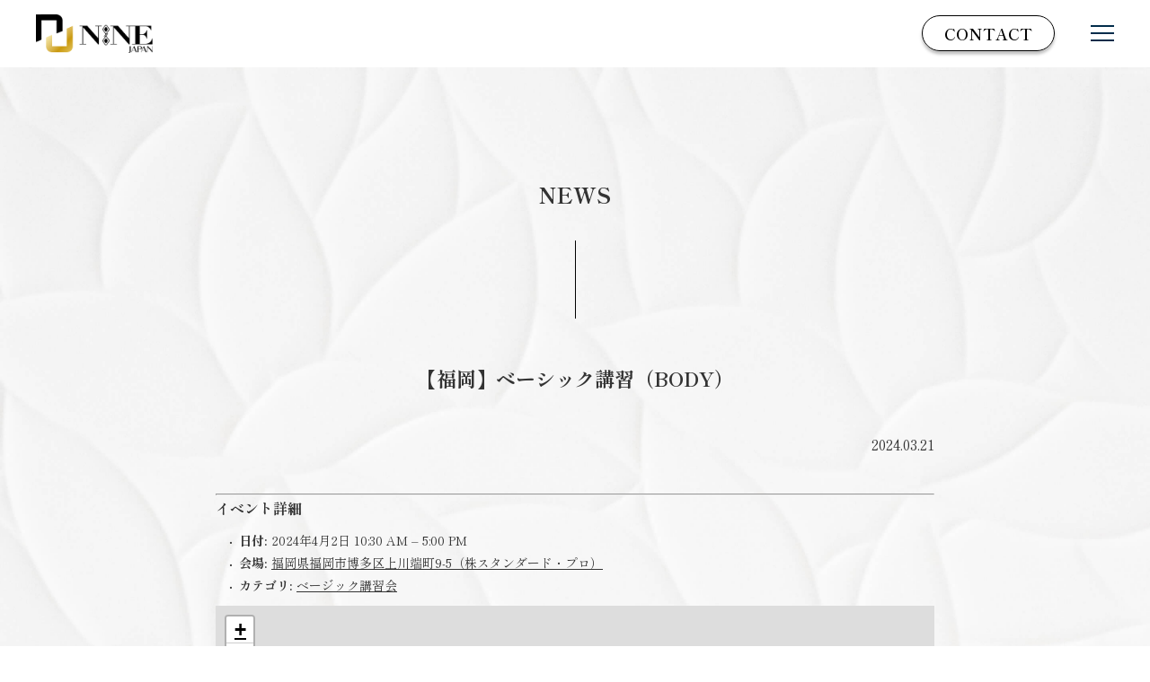

--- FILE ---
content_type: text/html; charset=UTF-8
request_url: https://ninejapan.co.jp/events/event/%E3%80%90%E3%83%9C%E3%83%87%E3%82%A3%E3%80%91%E3%81%B9%E3%83%BC%E3%82%B7%E3%83%83%E3%82%AF%E8%AC%9B%E7%BF%92%EF%BC%88%EF%BC%A0%E7%A6%8F%E5%B2%A1%EF%BC%89/
body_size: 11123
content:
<!DOCTYPE html>
<html lang="ja" prefix="og: http://ogp.me/ns#">

<head>
  <meta charset="UTF-8">
  <title>【福岡】ベーシック講習（BODY） - NINEJAPAN 大園巧NINEJAPAN　大園巧</title>
  <meta name="viewport" content="width=device-width,initial-scale=1.0">
  <meta http-equiv="X-UA-Compatible" content="IE=edge">
  <meta name="format-detection" content="telephone=no">
  <meta name="skype_toolbar" content="skype_toolbar_parser_compatible">
  <!-- favicon -->
  <link rel="apple-touch-icon" sizes="180x180" href="https://ninejapan.co.jp/wp-content/themes/ninejapan_ver01/assets/favicon/apple-touch-icon.png">
  <link rel="icon" type="image/png" sizes="32x32" href="https://ninejapan.co.jp/wp-content/themes/ninejapan_ver01/assets/favicon/favicon-32x32.png">
  <link rel="icon" type="image/png" sizes="16x16" href="https://ninejapan.co.jp/wp-content/themes/ninejapan_ver01/assets/favicon/favicon-16x16.png">
  <link rel="shortcut icon" href="https://ninejapan.co.jp/wp-content/themes/ninejapan_ver01/assets/favicon/favicon.ico">
  
  <!-- Google Tag Manager -->
<script>(function(w,d,s,l,i){w[l]=w[l]||[];w[l].push({'gtm.start':
new Date().getTime(),event:'gtm.js'});var f=d.getElementsByTagName(s)[0],
j=d.createElement(s),dl=l!='dataLayer'?'&l='+l:'';j.async=true;j.src=
'https://www.googletagmanager.com/gtm.js?id='+i+dl;f.parentNode.insertBefore(j,f);
})(window,document,'script','dataLayer','GTM-MV4H4VVT');</script>
<!-- End Google Tag Manager -->

<!-- Google tag (gtag.js) -->
<script async src="https://www.googletagmanager.com/gtag/js?id=G-YW3DN16G58">
</script>
<script>
  window.dataLayer = window.dataLayer || [];
  function gtag(){dataLayer.push(arguments);}
  gtag('js', new Date());

  gtag('config', 'G-YW3DN16G58');

</script>
  <!-- Google tag (gtag.js) -->
<script async src="https://www.googletagmanager.com/gtag/js?id=G-YW3DN16G58">
</script>
<!-- Google tag (gtag.js) -->
<script async src="https://www.googletagmanager.com/gtag/js?id=G-YW3DN16G58">
</script>

  
		<!-- All in One SEO 4.6.5 - aioseo.com -->
		<meta name="robots" content="max-image-preview:large" />
		<link rel="canonical" href="https://ninejapan.co.jp/events/event/%e3%80%90%e3%83%9c%e3%83%87%e3%82%a3%e3%80%91%e3%81%b9%e3%83%bc%e3%82%b7%e3%83%83%e3%82%af%e8%ac%9b%e7%bf%92%ef%bc%88%ef%bc%a0%e7%a6%8f%e5%b2%a1%ef%bc%89/" />
		<meta name="generator" content="All in One SEO (AIOSEO) 4.6.5" />
		<meta property="og:locale" content="ja_JP" />
		<meta property="og:site_name" content="NINEJAPAN　大園巧 - 【NINE JAPAN】人の美しさには無限の可能性がある。" />
		<meta property="og:type" content="article" />
		<meta property="og:title" content="【福岡】ベーシック講習（BODY） - NINEJAPAN 大園巧" />
		<meta property="og:url" content="https://ninejapan.co.jp/events/event/%e3%80%90%e3%83%9c%e3%83%87%e3%82%a3%e3%80%91%e3%81%b9%e3%83%bc%e3%82%b7%e3%83%83%e3%82%af%e8%ac%9b%e7%bf%92%ef%bc%88%ef%bc%a0%e7%a6%8f%e5%b2%a1%ef%bc%89/" />
		<meta property="article:published_time" content="2024-03-21T07:51:03+00:00" />
		<meta property="article:modified_time" content="2024-03-29T08:48:00+00:00" />
		<meta name="twitter:card" content="summary_large_image" />
		<meta name="twitter:title" content="【福岡】ベーシック講習（BODY） - NINEJAPAN 大園巧" />
		<script type="application/ld+json" class="aioseo-schema">
			{"@context":"https:\/\/schema.org","@graph":[{"@type":"BreadcrumbList","@id":"https:\/\/ninejapan.co.jp\/events\/event\/%e3%80%90%e3%83%9c%e3%83%87%e3%82%a3%e3%80%91%e3%81%b9%e3%83%bc%e3%82%b7%e3%83%83%e3%82%af%e8%ac%9b%e7%bf%92%ef%bc%88%ef%bc%a0%e7%a6%8f%e5%b2%a1%ef%bc%89\/#breadcrumblist","itemListElement":[{"@type":"ListItem","@id":"https:\/\/ninejapan.co.jp\/#listItem","position":1,"name":"\u5bb6","item":"https:\/\/ninejapan.co.jp\/","nextItem":"https:\/\/ninejapan.co.jp\/events\/event\/%e3%80%90%e3%83%9c%e3%83%87%e3%82%a3%e3%80%91%e3%81%b9%e3%83%bc%e3%82%b7%e3%83%83%e3%82%af%e8%ac%9b%e7%bf%92%ef%bc%88%ef%bc%a0%e7%a6%8f%e5%b2%a1%ef%bc%89\/#listItem"},{"@type":"ListItem","@id":"https:\/\/ninejapan.co.jp\/events\/event\/%e3%80%90%e3%83%9c%e3%83%87%e3%82%a3%e3%80%91%e3%81%b9%e3%83%bc%e3%82%b7%e3%83%83%e3%82%af%e8%ac%9b%e7%bf%92%ef%bc%88%ef%bc%a0%e7%a6%8f%e5%b2%a1%ef%bc%89\/#listItem","position":2,"name":"\u3010\u798f\u5ca1\u3011\u30d9\u30fc\u30b7\u30c3\u30af\u8b1b\u7fd2\uff08BODY\uff09","previousItem":"https:\/\/ninejapan.co.jp\/#listItem"}]},{"@type":"Organization","@id":"https:\/\/ninejapan.co.jp\/#organization","name":"ninejapan.co.jp","description":"\u3010NINE JAPAN\u3011\u4eba\u306e\u7f8e\u3057\u3055\u306b\u306f\u7121\u9650\u306e\u53ef\u80fd\u6027\u304c\u3042\u308b\u3002","url":"https:\/\/ninejapan.co.jp\/"},{"@type":"Person","@id":"https:\/\/ninejapan.co.jp\/author\/admin\/#author","url":"https:\/\/ninejapan.co.jp\/author\/admin\/","name":"admin","image":{"@type":"ImageObject","@id":"https:\/\/ninejapan.co.jp\/events\/event\/%e3%80%90%e3%83%9c%e3%83%87%e3%82%a3%e3%80%91%e3%81%b9%e3%83%bc%e3%82%b7%e3%83%83%e3%82%af%e8%ac%9b%e7%bf%92%ef%bc%88%ef%bc%a0%e7%a6%8f%e5%b2%a1%ef%bc%89\/#authorImage","url":"https:\/\/secure.gravatar.com\/avatar\/535b96670bbfaa22e77441deb5d012f1b5e03c90ed97270d96b66a8fc97d1b91?s=96&d=mm&r=g","width":96,"height":96,"caption":"admin"}},{"@type":"WebPage","@id":"https:\/\/ninejapan.co.jp\/events\/event\/%e3%80%90%e3%83%9c%e3%83%87%e3%82%a3%e3%80%91%e3%81%b9%e3%83%bc%e3%82%b7%e3%83%83%e3%82%af%e8%ac%9b%e7%bf%92%ef%bc%88%ef%bc%a0%e7%a6%8f%e5%b2%a1%ef%bc%89\/#webpage","url":"https:\/\/ninejapan.co.jp\/events\/event\/%e3%80%90%e3%83%9c%e3%83%87%e3%82%a3%e3%80%91%e3%81%b9%e3%83%bc%e3%82%b7%e3%83%83%e3%82%af%e8%ac%9b%e7%bf%92%ef%bc%88%ef%bc%a0%e7%a6%8f%e5%b2%a1%ef%bc%89\/","name":"\u3010\u798f\u5ca1\u3011\u30d9\u30fc\u30b7\u30c3\u30af\u8b1b\u7fd2\uff08BODY\uff09 - NINEJAPAN \u5927\u5712\u5de7","inLanguage":"ja","isPartOf":{"@id":"https:\/\/ninejapan.co.jp\/#website"},"breadcrumb":{"@id":"https:\/\/ninejapan.co.jp\/events\/event\/%e3%80%90%e3%83%9c%e3%83%87%e3%82%a3%e3%80%91%e3%81%b9%e3%83%bc%e3%82%b7%e3%83%83%e3%82%af%e8%ac%9b%e7%bf%92%ef%bc%88%ef%bc%a0%e7%a6%8f%e5%b2%a1%ef%bc%89\/#breadcrumblist"},"author":{"@id":"https:\/\/ninejapan.co.jp\/author\/admin\/#author"},"creator":{"@id":"https:\/\/ninejapan.co.jp\/author\/admin\/#author"},"datePublished":"2024-03-21T16:51:03+09:00","dateModified":"2024-03-29T17:48:00+09:00"},{"@type":"WebSite","@id":"https:\/\/ninejapan.co.jp\/#website","url":"https:\/\/ninejapan.co.jp\/","name":"ninejapan.co.jp","description":"\u3010NINE JAPAN\u3011\u4eba\u306e\u7f8e\u3057\u3055\u306b\u306f\u7121\u9650\u306e\u53ef\u80fd\u6027\u304c\u3042\u308b\u3002","inLanguage":"ja","publisher":{"@id":"https:\/\/ninejapan.co.jp\/#organization"}}]}
		</script>
		<!-- All in One SEO -->

<link rel="alternate" title="oEmbed (JSON)" type="application/json+oembed" href="https://ninejapan.co.jp/wp-json/oembed/1.0/embed?url=https%3A%2F%2Fninejapan.co.jp%2Fevents%2Fevent%2F%25e3%2580%2590%25e3%2583%259c%25e3%2583%2587%25e3%2582%25a3%25e3%2580%2591%25e3%2581%25b9%25e3%2583%25bc%25e3%2582%25b7%25e3%2583%2583%25e3%2582%25af%25e8%25ac%259b%25e7%25bf%2592%25ef%25bc%2588%25ef%25bc%25a0%25e7%25a6%258f%25e5%25b2%25a1%25ef%25bc%2589%2F" />
<link rel="alternate" title="oEmbed (XML)" type="text/xml+oembed" href="https://ninejapan.co.jp/wp-json/oembed/1.0/embed?url=https%3A%2F%2Fninejapan.co.jp%2Fevents%2Fevent%2F%25e3%2580%2590%25e3%2583%259c%25e3%2583%2587%25e3%2582%25a3%25e3%2580%2591%25e3%2581%25b9%25e3%2583%25bc%25e3%2582%25b7%25e3%2583%2583%25e3%2582%25af%25e8%25ac%259b%25e7%25bf%2592%25ef%25bc%2588%25ef%25bc%25a0%25e7%25a6%258f%25e5%25b2%25a1%25ef%25bc%2589%2F&#038;format=xml" />
		<!-- This site uses the Google Analytics by MonsterInsights plugin v9.11.0 - Using Analytics tracking - https://www.monsterinsights.com/ -->
		<!-- Note: MonsterInsights is not currently configured on this site. The site owner needs to authenticate with Google Analytics in the MonsterInsights settings panel. -->
					<!-- No tracking code set -->
				<!-- / Google Analytics by MonsterInsights -->
		<style id='wp-img-auto-sizes-contain-inline-css' type='text/css'>
img:is([sizes=auto i],[sizes^="auto," i]){contain-intrinsic-size:3000px 1500px}
/*# sourceURL=wp-img-auto-sizes-contain-inline-css */
</style>
<link rel='stylesheet' id='eo-leaflet.js-css' href='https://ninejapan.co.jp/wp-content/plugins/event-organiser/lib/leaflet/leaflet.min.css?ver=1.4.0' type='text/css' media='all' />
<style id='eo-leaflet.js-inline-css' type='text/css'>
.leaflet-popup-close-button{box-shadow:none!important;}
/*# sourceURL=eo-leaflet.js-inline-css */
</style>
<style id='wp-emoji-styles-inline-css' type='text/css'>

	img.wp-smiley, img.emoji {
		display: inline !important;
		border: none !important;
		box-shadow: none !important;
		height: 1em !important;
		width: 1em !important;
		margin: 0 0.07em !important;
		vertical-align: -0.1em !important;
		background: none !important;
		padding: 0 !important;
	}
/*# sourceURL=wp-emoji-styles-inline-css */
</style>
<style id='wp-block-library-inline-css' type='text/css'>
:root{--wp-block-synced-color:#7a00df;--wp-block-synced-color--rgb:122,0,223;--wp-bound-block-color:var(--wp-block-synced-color);--wp-editor-canvas-background:#ddd;--wp-admin-theme-color:#007cba;--wp-admin-theme-color--rgb:0,124,186;--wp-admin-theme-color-darker-10:#006ba1;--wp-admin-theme-color-darker-10--rgb:0,107,160.5;--wp-admin-theme-color-darker-20:#005a87;--wp-admin-theme-color-darker-20--rgb:0,90,135;--wp-admin-border-width-focus:2px}@media (min-resolution:192dpi){:root{--wp-admin-border-width-focus:1.5px}}.wp-element-button{cursor:pointer}:root .has-very-light-gray-background-color{background-color:#eee}:root .has-very-dark-gray-background-color{background-color:#313131}:root .has-very-light-gray-color{color:#eee}:root .has-very-dark-gray-color{color:#313131}:root .has-vivid-green-cyan-to-vivid-cyan-blue-gradient-background{background:linear-gradient(135deg,#00d084,#0693e3)}:root .has-purple-crush-gradient-background{background:linear-gradient(135deg,#34e2e4,#4721fb 50%,#ab1dfe)}:root .has-hazy-dawn-gradient-background{background:linear-gradient(135deg,#faaca8,#dad0ec)}:root .has-subdued-olive-gradient-background{background:linear-gradient(135deg,#fafae1,#67a671)}:root .has-atomic-cream-gradient-background{background:linear-gradient(135deg,#fdd79a,#004a59)}:root .has-nightshade-gradient-background{background:linear-gradient(135deg,#330968,#31cdcf)}:root .has-midnight-gradient-background{background:linear-gradient(135deg,#020381,#2874fc)}:root{--wp--preset--font-size--normal:16px;--wp--preset--font-size--huge:42px}.has-regular-font-size{font-size:1em}.has-larger-font-size{font-size:2.625em}.has-normal-font-size{font-size:var(--wp--preset--font-size--normal)}.has-huge-font-size{font-size:var(--wp--preset--font-size--huge)}.has-text-align-center{text-align:center}.has-text-align-left{text-align:left}.has-text-align-right{text-align:right}.has-fit-text{white-space:nowrap!important}#end-resizable-editor-section{display:none}.aligncenter{clear:both}.items-justified-left{justify-content:flex-start}.items-justified-center{justify-content:center}.items-justified-right{justify-content:flex-end}.items-justified-space-between{justify-content:space-between}.screen-reader-text{border:0;clip-path:inset(50%);height:1px;margin:-1px;overflow:hidden;padding:0;position:absolute;width:1px;word-wrap:normal!important}.screen-reader-text:focus{background-color:#ddd;clip-path:none;color:#444;display:block;font-size:1em;height:auto;left:5px;line-height:normal;padding:15px 23px 14px;text-decoration:none;top:5px;width:auto;z-index:100000}html :where(.has-border-color){border-style:solid}html :where([style*=border-top-color]){border-top-style:solid}html :where([style*=border-right-color]){border-right-style:solid}html :where([style*=border-bottom-color]){border-bottom-style:solid}html :where([style*=border-left-color]){border-left-style:solid}html :where([style*=border-width]){border-style:solid}html :where([style*=border-top-width]){border-top-style:solid}html :where([style*=border-right-width]){border-right-style:solid}html :where([style*=border-bottom-width]){border-bottom-style:solid}html :where([style*=border-left-width]){border-left-style:solid}html :where(img[class*=wp-image-]){height:auto;max-width:100%}:where(figure){margin:0 0 1em}html :where(.is-position-sticky){--wp-admin--admin-bar--position-offset:var(--wp-admin--admin-bar--height,0px)}@media screen and (max-width:600px){html :where(.is-position-sticky){--wp-admin--admin-bar--position-offset:0px}}

/*# sourceURL=wp-block-library-inline-css */
</style><style id='global-styles-inline-css' type='text/css'>
:root{--wp--preset--aspect-ratio--square: 1;--wp--preset--aspect-ratio--4-3: 4/3;--wp--preset--aspect-ratio--3-4: 3/4;--wp--preset--aspect-ratio--3-2: 3/2;--wp--preset--aspect-ratio--2-3: 2/3;--wp--preset--aspect-ratio--16-9: 16/9;--wp--preset--aspect-ratio--9-16: 9/16;--wp--preset--color--black: #000000;--wp--preset--color--cyan-bluish-gray: #abb8c3;--wp--preset--color--white: #ffffff;--wp--preset--color--pale-pink: #f78da7;--wp--preset--color--vivid-red: #cf2e2e;--wp--preset--color--luminous-vivid-orange: #ff6900;--wp--preset--color--luminous-vivid-amber: #fcb900;--wp--preset--color--light-green-cyan: #7bdcb5;--wp--preset--color--vivid-green-cyan: #00d084;--wp--preset--color--pale-cyan-blue: #8ed1fc;--wp--preset--color--vivid-cyan-blue: #0693e3;--wp--preset--color--vivid-purple: #9b51e0;--wp--preset--gradient--vivid-cyan-blue-to-vivid-purple: linear-gradient(135deg,rgb(6,147,227) 0%,rgb(155,81,224) 100%);--wp--preset--gradient--light-green-cyan-to-vivid-green-cyan: linear-gradient(135deg,rgb(122,220,180) 0%,rgb(0,208,130) 100%);--wp--preset--gradient--luminous-vivid-amber-to-luminous-vivid-orange: linear-gradient(135deg,rgb(252,185,0) 0%,rgb(255,105,0) 100%);--wp--preset--gradient--luminous-vivid-orange-to-vivid-red: linear-gradient(135deg,rgb(255,105,0) 0%,rgb(207,46,46) 100%);--wp--preset--gradient--very-light-gray-to-cyan-bluish-gray: linear-gradient(135deg,rgb(238,238,238) 0%,rgb(169,184,195) 100%);--wp--preset--gradient--cool-to-warm-spectrum: linear-gradient(135deg,rgb(74,234,220) 0%,rgb(151,120,209) 20%,rgb(207,42,186) 40%,rgb(238,44,130) 60%,rgb(251,105,98) 80%,rgb(254,248,76) 100%);--wp--preset--gradient--blush-light-purple: linear-gradient(135deg,rgb(255,206,236) 0%,rgb(152,150,240) 100%);--wp--preset--gradient--blush-bordeaux: linear-gradient(135deg,rgb(254,205,165) 0%,rgb(254,45,45) 50%,rgb(107,0,62) 100%);--wp--preset--gradient--luminous-dusk: linear-gradient(135deg,rgb(255,203,112) 0%,rgb(199,81,192) 50%,rgb(65,88,208) 100%);--wp--preset--gradient--pale-ocean: linear-gradient(135deg,rgb(255,245,203) 0%,rgb(182,227,212) 50%,rgb(51,167,181) 100%);--wp--preset--gradient--electric-grass: linear-gradient(135deg,rgb(202,248,128) 0%,rgb(113,206,126) 100%);--wp--preset--gradient--midnight: linear-gradient(135deg,rgb(2,3,129) 0%,rgb(40,116,252) 100%);--wp--preset--font-size--small: 13px;--wp--preset--font-size--medium: 20px;--wp--preset--font-size--large: 36px;--wp--preset--font-size--x-large: 42px;--wp--preset--spacing--20: 0.44rem;--wp--preset--spacing--30: 0.67rem;--wp--preset--spacing--40: 1rem;--wp--preset--spacing--50: 1.5rem;--wp--preset--spacing--60: 2.25rem;--wp--preset--spacing--70: 3.38rem;--wp--preset--spacing--80: 5.06rem;--wp--preset--shadow--natural: 6px 6px 9px rgba(0, 0, 0, 0.2);--wp--preset--shadow--deep: 12px 12px 50px rgba(0, 0, 0, 0.4);--wp--preset--shadow--sharp: 6px 6px 0px rgba(0, 0, 0, 0.2);--wp--preset--shadow--outlined: 6px 6px 0px -3px rgb(255, 255, 255), 6px 6px rgb(0, 0, 0);--wp--preset--shadow--crisp: 6px 6px 0px rgb(0, 0, 0);}:where(.is-layout-flex){gap: 0.5em;}:where(.is-layout-grid){gap: 0.5em;}body .is-layout-flex{display: flex;}.is-layout-flex{flex-wrap: wrap;align-items: center;}.is-layout-flex > :is(*, div){margin: 0;}body .is-layout-grid{display: grid;}.is-layout-grid > :is(*, div){margin: 0;}:where(.wp-block-columns.is-layout-flex){gap: 2em;}:where(.wp-block-columns.is-layout-grid){gap: 2em;}:where(.wp-block-post-template.is-layout-flex){gap: 1.25em;}:where(.wp-block-post-template.is-layout-grid){gap: 1.25em;}.has-black-color{color: var(--wp--preset--color--black) !important;}.has-cyan-bluish-gray-color{color: var(--wp--preset--color--cyan-bluish-gray) !important;}.has-white-color{color: var(--wp--preset--color--white) !important;}.has-pale-pink-color{color: var(--wp--preset--color--pale-pink) !important;}.has-vivid-red-color{color: var(--wp--preset--color--vivid-red) !important;}.has-luminous-vivid-orange-color{color: var(--wp--preset--color--luminous-vivid-orange) !important;}.has-luminous-vivid-amber-color{color: var(--wp--preset--color--luminous-vivid-amber) !important;}.has-light-green-cyan-color{color: var(--wp--preset--color--light-green-cyan) !important;}.has-vivid-green-cyan-color{color: var(--wp--preset--color--vivid-green-cyan) !important;}.has-pale-cyan-blue-color{color: var(--wp--preset--color--pale-cyan-blue) !important;}.has-vivid-cyan-blue-color{color: var(--wp--preset--color--vivid-cyan-blue) !important;}.has-vivid-purple-color{color: var(--wp--preset--color--vivid-purple) !important;}.has-black-background-color{background-color: var(--wp--preset--color--black) !important;}.has-cyan-bluish-gray-background-color{background-color: var(--wp--preset--color--cyan-bluish-gray) !important;}.has-white-background-color{background-color: var(--wp--preset--color--white) !important;}.has-pale-pink-background-color{background-color: var(--wp--preset--color--pale-pink) !important;}.has-vivid-red-background-color{background-color: var(--wp--preset--color--vivid-red) !important;}.has-luminous-vivid-orange-background-color{background-color: var(--wp--preset--color--luminous-vivid-orange) !important;}.has-luminous-vivid-amber-background-color{background-color: var(--wp--preset--color--luminous-vivid-amber) !important;}.has-light-green-cyan-background-color{background-color: var(--wp--preset--color--light-green-cyan) !important;}.has-vivid-green-cyan-background-color{background-color: var(--wp--preset--color--vivid-green-cyan) !important;}.has-pale-cyan-blue-background-color{background-color: var(--wp--preset--color--pale-cyan-blue) !important;}.has-vivid-cyan-blue-background-color{background-color: var(--wp--preset--color--vivid-cyan-blue) !important;}.has-vivid-purple-background-color{background-color: var(--wp--preset--color--vivid-purple) !important;}.has-black-border-color{border-color: var(--wp--preset--color--black) !important;}.has-cyan-bluish-gray-border-color{border-color: var(--wp--preset--color--cyan-bluish-gray) !important;}.has-white-border-color{border-color: var(--wp--preset--color--white) !important;}.has-pale-pink-border-color{border-color: var(--wp--preset--color--pale-pink) !important;}.has-vivid-red-border-color{border-color: var(--wp--preset--color--vivid-red) !important;}.has-luminous-vivid-orange-border-color{border-color: var(--wp--preset--color--luminous-vivid-orange) !important;}.has-luminous-vivid-amber-border-color{border-color: var(--wp--preset--color--luminous-vivid-amber) !important;}.has-light-green-cyan-border-color{border-color: var(--wp--preset--color--light-green-cyan) !important;}.has-vivid-green-cyan-border-color{border-color: var(--wp--preset--color--vivid-green-cyan) !important;}.has-pale-cyan-blue-border-color{border-color: var(--wp--preset--color--pale-cyan-blue) !important;}.has-vivid-cyan-blue-border-color{border-color: var(--wp--preset--color--vivid-cyan-blue) !important;}.has-vivid-purple-border-color{border-color: var(--wp--preset--color--vivid-purple) !important;}.has-vivid-cyan-blue-to-vivid-purple-gradient-background{background: var(--wp--preset--gradient--vivid-cyan-blue-to-vivid-purple) !important;}.has-light-green-cyan-to-vivid-green-cyan-gradient-background{background: var(--wp--preset--gradient--light-green-cyan-to-vivid-green-cyan) !important;}.has-luminous-vivid-amber-to-luminous-vivid-orange-gradient-background{background: var(--wp--preset--gradient--luminous-vivid-amber-to-luminous-vivid-orange) !important;}.has-luminous-vivid-orange-to-vivid-red-gradient-background{background: var(--wp--preset--gradient--luminous-vivid-orange-to-vivid-red) !important;}.has-very-light-gray-to-cyan-bluish-gray-gradient-background{background: var(--wp--preset--gradient--very-light-gray-to-cyan-bluish-gray) !important;}.has-cool-to-warm-spectrum-gradient-background{background: var(--wp--preset--gradient--cool-to-warm-spectrum) !important;}.has-blush-light-purple-gradient-background{background: var(--wp--preset--gradient--blush-light-purple) !important;}.has-blush-bordeaux-gradient-background{background: var(--wp--preset--gradient--blush-bordeaux) !important;}.has-luminous-dusk-gradient-background{background: var(--wp--preset--gradient--luminous-dusk) !important;}.has-pale-ocean-gradient-background{background: var(--wp--preset--gradient--pale-ocean) !important;}.has-electric-grass-gradient-background{background: var(--wp--preset--gradient--electric-grass) !important;}.has-midnight-gradient-background{background: var(--wp--preset--gradient--midnight) !important;}.has-small-font-size{font-size: var(--wp--preset--font-size--small) !important;}.has-medium-font-size{font-size: var(--wp--preset--font-size--medium) !important;}.has-large-font-size{font-size: var(--wp--preset--font-size--large) !important;}.has-x-large-font-size{font-size: var(--wp--preset--font-size--x-large) !important;}
/*# sourceURL=global-styles-inline-css */
</style>

<style id='classic-theme-styles-inline-css' type='text/css'>
/*! This file is auto-generated */
.wp-block-button__link{color:#fff;background-color:#32373c;border-radius:9999px;box-shadow:none;text-decoration:none;padding:calc(.667em + 2px) calc(1.333em + 2px);font-size:1.125em}.wp-block-file__button{background:#32373c;color:#fff;text-decoration:none}
/*# sourceURL=/wp-includes/css/classic-themes.min.css */
</style>
<link rel="https://api.w.org/" href="https://ninejapan.co.jp/wp-json/" /><link rel="EditURI" type="application/rsd+xml" title="RSD" href="https://ninejapan.co.jp/xmlrpc.php?rsd" />
<link rel='shortlink' href='https://ninejapan.co.jp/?p=808' />
		<script type="text/javascript">
				(function(c,l,a,r,i,t,y){
					c[a]=c[a]||function(){(c[a].q=c[a].q||[]).push(arguments)};t=l.createElement(r);t.async=1;
					t.src="https://www.clarity.ms/tag/"+i+"?ref=wordpress";y=l.getElementsByTagName(r)[0];y.parentNode.insertBefore(t,y);
				})(window, document, "clarity", "script", "m9rnq9og1w");
		</script>
		  <link rel="preconnect" href="https://fonts.googleapis.com">
  <link rel="preconnect" href="https://fonts.gstatic.com" crossorigin>
  <link href="https://fonts.googleapis.com/css2?family=NTR&family=Noto+Sans+JP:wght@100..900&family=Shippori+Mincho+B1:wght@400;500;600;700;800&display=swap" rel="stylesheet">

  <link rel="stylesheet" href="https://ninejapan.co.jp/wp-content/themes/ninejapan_ver01/assets/css/swiper-bundle.min.css">
  <link rel="stylesheet" href="https://ninejapan.co.jp/wp-content/themes/ninejapan_ver01/assets/css/style.css?20260116183816">

<link rel='stylesheet' id='eo_front-css' href='https://ninejapan.co.jp/wp-content/plugins/event-organiser/css/eventorganiser-front-end.min.css?ver=3.12.5' type='text/css' media='all' />
<link rel='stylesheet' id='eo_calendar-style-css' href='https://ninejapan.co.jp/wp-content/plugins/event-organiser/css/fullcalendar.min.css?ver=3.12.5' type='text/css' media='all' />
</head>

<body data-rsssl=1>
  
  <header class="js-header o-header ">
    <div class="inner">

      <div class="a-logo">      <a href="https://ninejapan.co.jp">
        <img src="https://ninejapan.co.jp/wp-content/themes/ninejapan_ver01/assets/images/common/logo.png" alt="NINEJAPAN">
      </a>
      </div>


      <div class="action">
        <div class="item">
          <a href="https://ninejapan.co.jp/contact/">
            <span>CONTACT</span>
          </a>
        </div>
      </div>
      <div class="hamburger js-spNavi_btn">
        <span></span>
        <span></span>
        <span></span>
      </div>


    </div>
  </header>
  <div class="header-space"></div>

  <div class="js-spNavi">
    <nav class="o-spNavi">
      <div class="inner">
        <div class="o-spNavi__upper">
          <p class="js-closeBtn">
            <!-- <img src="https://ninejapan.co.jp/wp-content/themes/ninejapan_ver01/assets/images/common/close.png" alt=""> -->
          </p>
        </div>
        <ul class="o-spNavi__item -primary">
          <li class="item">
            <a href="https://ninejapan.co.jp/#service">
              SERVICE
              <span class="label">サービス</span>
            </a>
          </li>
          <li class="item">
            <a href="https://ninejapan.co.jp/#about">
              ABOUT
              <span class="label">私たちについて</span>
            </a>
          </li>
          <li class="item">
            <a href="https://ninejapan.co.jp/media/">
              MEDIA
              <span class="label">情報・メディア</span>
            </a>
          </li>
          <li class="item">
            <a href="https://ninejapan.co.jp/#publicity">
              PUBLICITY
              <span class="label">記事</span>
            </a>
          </li>
          <li class="item">
            <a href="https://ninejapan.co.jp/#event">
              EVENT
              <span class="label">イベント</span>
            </a>
          </li>
          <li class="item">
            <a href="https://ninejapan.co.jp/#blog">
              BLOG/COLUMN
              <span class="label">ブログ・コラム</span>
            </a>
          </li>
          <li class="item">
            <a href="https://ninejapan.co.jp/news/">
              NEWS
              <span class="label">ニュース</span>
            </a>
          </li>
          <li class="item">
            <a href="https://ninejapan.co.jp/recruit/">
              RECRUIT
              <span class="label">リクルート</span>
            </a>
          </li>
          <li class="item">
            <a href="https://ninejapan.co.jp/company/">
              COMPANY
              <span class="label">会社概要</span>
            </a>
          </li>
          <li class="item">
            <a href="https://ninejapan.co.jp/contact/">
              CONTACT
              <span class="label">お問い合わせ</span>
            </a>
          </li>
        </ul>
      </div>
    </nav>
  </div>
<div class="t-contents page-single bg-white">
  <main class="m-hero">
    <div class="box js-fade_parent">
      <div class="inner">
        <h1 class="title">
                      NEWS
                  </h1>
      </div>
    </div>
  </main>


  <div class="o-page -single js-fade_parent">

    <div class="inner">

      <article class="o-post -single">
        <ul class="tag">
                  </ul>
        <div class="post-info">
          <h1 class="title">【福岡】ベーシック講習（BODY）</h1>
          <div class="thumbnail">
                      </div>

          <div class="date">
            2024.03.21          </div>
        </div>

        <div class="entry">
          
<div class="eventorganiser-event-meta">

	<hr>

	<!-- Event details -->
	<h4>イベント詳細</h4>

	<!-- Is event recurring or a single event -->
	
	<ul class="eo-event-meta">

					<!-- Single event -->
			<li><strong>日付:</strong> <time itemprop="startDate" datetime="2024-04-02T10:30:00+09:00">2024年4月2日 10:30 AM</time> &ndash; <time itemprop="endDate" datetime="2024-04-02T17:00:00+09:00">5:00 PM</time></li>
		
					<li><strong>会場:</strong> <a href="https://ninejapan.co.jp/events/venues/%e7%a6%8f%e5%b2%a1%e7%9c%8c/"> 福岡県福岡市博多区上川端町9‐5（株スタンダード・プロ）</a></li>
		
					<li><strong>カテゴリ:</strong> <a href="https://ninejapan.co.jp/events/category/%e3%83%99%e3%83%bc%e3%82%b8%e3%83%83%e3%82%af%e8%ac%9b%e7%bf%92%e4%bc%9a/" rel="tag">ベージック講習会</a></li>
		
		
		
		
	</ul>

	<!-- Does the event have a venue? -->
			<!-- Display map -->
		<div class="eo-event-venue-map">
			<div class='eo-venue-map googlemap' id='eo_venue_map-1' style='height:200px;width:100%;' ></div>		</div>
	

	<div style="clear:both"></div>

	<hr>

</div><!-- .entry-meta -->
        </div>

      </article>
    </div>
  </div>

  <div class="relation">
    <div class="inner">
      <div class="a-button button">
                  <a href="https://ninejapan.co.jp/news/">一覧へ戻る</a>
              </div>
    </div>
  </div>
</div>

<footer class="js-footer o-footer">
  <section class="o-footer__lower">
    <div class="inner">
      <div class="logo">
        <img src="https://ninejapan.co.jp/wp-content/themes/ninejapan_ver01/assets/images/common/logo.png" alt="">
      </div>
      <div class="info">
        <div class="address">
          <img src="https://ninejapan.co.jp/wp-content/themes/ninejapan_ver01/assets/images/common/icon-pin.png" alt=""> ADD&emsp;東京都渋谷区渋谷4丁目2-12 Edge南青山1F
          <a class="google-map" href="https://maps.app.goo.gl/RydC4UCdbFpvsnKNA" target="_blank" rel="noopener noreferrer">Google Map</a>
        </div>
        <div class="tel">
          <img src="https://ninejapan.co.jp/wp-content/themes/ninejapan_ver01/assets/images/common/icon-tel.png" alt="">TEL&emsp;03-6452-4699
        </div>
      </div>
      <ul class="sns">
        <li>
          <a href="https://www.facebook.com/69unlimitednine69" target="_blank" rel="noopener noreferrer">
            <img src="https://ninejapan.co.jp/wp-content/themes/ninejapan_ver01/assets/images/common/fb.svg" alt="">
          </a>
        </li>
        <li>
          <a href="https://www.youtube.com/channel/UCyVB3HxKrpu2MOy94rE2VWg" target="_blank" rel="noopener noreferrer">
            <img src="https://ninejapan.co.jp/wp-content/themes/ninejapan_ver01/assets/images/common/yt.svg" alt="">
          </a>
        </li>
        <li>
          <a href="https://www.instagram.com/nine_japan69?igsh=OWYzcG1hdjRpb2I2" target="_blank" rel="noopener noreferrer">
            <img src="https://ninejapan.co.jp/wp-content/themes/ninejapan_ver01/assets/images/common/insta.svg" alt="">
          </a>
        </li>
      </ul>


      <div class="menu">
        <ul class="navi">
          <li class="item">
            <a href="https://ninejapan.co.jp/privacy-policy/">
              プライバシーポリシー
            </a>
          </li>
          <li class="item">
            <a href="https://ninejapan.co.jp/cookie/">
              Cookie
            </a>
          </li>
          <li class="item">
            <a href="https://ninejapan.co.jp/antisocial-forces/">
              反社会的勢力に対する基本方針
            </a>
          </li>
        </ul>
      </div>
    </div>
    <small>&copy; 2025 NINE JAPAN株式会社</small>
  </section>

</footer>

<script type="speculationrules">
{"prefetch":[{"source":"document","where":{"and":[{"href_matches":"/*"},{"not":{"href_matches":["/wp-*.php","/wp-admin/*","/wp-content/uploads/*","/wp-content/*","/wp-content/plugins/*","/wp-content/themes/ninejapan_ver01/*","/*\\?(.+)"]}},{"not":{"selector_matches":"a[rel~=\"nofollow\"]"}},{"not":{"selector_matches":".no-prefetch, .no-prefetch a"}}]},"eagerness":"conservative"}]}
</script>
<script type="text/javascript" src="https://ninejapan.co.jp/wp-includes/js/jquery/jquery.min.js?ver=3.7.1" id="jquery-core-js"></script>
<script type="text/javascript" src="https://ninejapan.co.jp/wp-includes/js/jquery/jquery-migrate.min.js?ver=3.4.1" id="jquery-migrate-js"></script>
<script type="text/javascript" src="https://ninejapan.co.jp/wp-content/plugins/event-organiser/js/qtip2.js?ver=3.12.5" id="eo_qtip2-js"></script>
<script type="text/javascript" src="https://ninejapan.co.jp/wp-includes/js/jquery/ui/core.min.js?ver=1.13.3" id="jquery-ui-core-js"></script>
<script type="text/javascript" src="https://ninejapan.co.jp/wp-includes/js/jquery/ui/controlgroup.min.js?ver=1.13.3" id="jquery-ui-controlgroup-js"></script>
<script type="text/javascript" src="https://ninejapan.co.jp/wp-includes/js/jquery/ui/checkboxradio.min.js?ver=1.13.3" id="jquery-ui-checkboxradio-js"></script>
<script type="text/javascript" src="https://ninejapan.co.jp/wp-includes/js/jquery/ui/button.min.js?ver=1.13.3" id="jquery-ui-button-js"></script>
<script type="text/javascript" src="https://ninejapan.co.jp/wp-includes/js/jquery/ui/datepicker.min.js?ver=1.13.3" id="jquery-ui-datepicker-js"></script>
<script type="text/javascript" src="https://ninejapan.co.jp/wp-content/plugins/event-organiser/js/moment.min.js?ver=1" id="eo_momentjs-js"></script>
<script type="text/javascript" src="https://ninejapan.co.jp/wp-content/plugins/event-organiser/js/fullcalendar.min.js?ver=3.12.5" id="eo_fullcalendar-js"></script>
<script type="text/javascript" src="https://ninejapan.co.jp/wp-content/plugins/event-organiser/js/event-manager.min.js?ver=3.12.5" id="eo-wp-js-hooks-js"></script>
<script type="text/javascript" src="https://ninejapan.co.jp/wp-content/plugins/event-organiser/lib/leaflet/leaflet.min.js?ver=1.4.0" id="eo-leaflet.js-js"></script>
<script type="text/javascript" src="https://ninejapan.co.jp/wp-content/plugins/event-organiser/js/maps/openstreetmap-adapter.js?ver=3.12.5" id="eo-openstreetmap-adapter-js"></script>
<script type="text/javascript" id="eo_front-js-extra">
/* <![CDATA[ */
var EOAjaxFront = {"adminajax":"https://ninejapan.co.jp/wp-admin/admin-ajax.php","locale":{"locale":"ja","isrtl":false,"monthNames":["1\u6708","2\u6708","3\u6708","4\u6708","5\u6708","6\u6708","7\u6708","8\u6708","9\u6708","10\u6708","11\u6708","12\u6708"],"monthAbbrev":["1\u6708","2\u6708","3\u6708","4\u6708","5\u6708","6\u6708","7\u6708","8\u6708","9\u6708","10\u6708","11\u6708","12\u6708"],"dayNames":["\u65e5\u66dc\u65e5","\u6708\u66dc\u65e5","\u706b\u66dc\u65e5","\u6c34\u66dc\u65e5","\u6728\u66dc\u65e5","\u91d1\u66dc\u65e5","\u571f\u66dc\u65e5"],"dayAbbrev":["\u65e5","\u6708","\u706b","\u6c34","\u6728","\u91d1","\u571f"],"dayInitial":["\u65e5","\u6708","\u706b","\u6c34","\u6728","\u91d1","\u571f"],"ShowMore":"\u3082\u3063\u3068","ShowLess":"\u96a0\u3059","today":"\u4eca\u65e5","day":"\u65e5","week":"\u9031","month":"\u6708","gotodate":"\u65e5\u4ed8\u3092\u6307\u5b9a","cat":"\u5168\u3066\u306e\u30ab\u30c6\u30b4\u30ea","venue":"\u5168\u3066\u306e\u4f1a\u5834","tag":"\u5168\u3066\u306e\u30bf\u30b0\u3092\u898b\u308b","view_all_organisers":"View all organisers","nextText":"\u003E","prevText":"\u003C"}};
var eventorganiser = {"ajaxurl":"https://ninejapan.co.jp/wp-admin/admin-ajax.php","calendars":[],"widget_calendars":[],"fullcal":[],"map":[{"zoom":15,"minzoom":0,"maxzoom":null,"zoomcontrol":true,"scrollwheel":true,"rotatecontrol":true,"maptypecontrol":true,"pancontrol":true,"overviewmapcontrol":true,"streetviewcontrol":true,"draggable":true,"maptypeid":"ROADMAP","width":"100%","height":"200px","class":"","tooltip":true,"styles":[],"locations":[{"venue_id":16,"lat":"33.593549","lng":"130.408541","tooltipContent":"\u003Cstrong\u003E\u798f\u5ca1\u770c\u798f\u5ca1\u5e02\u535a\u591a\u533a\u4e0a\u5ddd\u7aef\u753a9\u20105\uff08\u682a\u30b9\u30bf\u30f3\u30c0\u30fc\u30c9\u30fb\u30d7\u30ed\uff09\u003C/strong\u003E\u003Cbr /\u003E\u4e0a\u5ddd\u7aef\u753a9\u20105, \u798f\u5ca1\u5e02\u535a\u591a\u533a, \u798f\u5ca1\u770c, 812\u20100026, \u65e5\u672c","icon":null}]}]};
//# sourceURL=eo_front-js-extra
/* ]]> */
</script>
<script type="text/javascript" src="https://ninejapan.co.jp/wp-content/plugins/event-organiser/js/frontend.min.js?ver=3.12.5" id="eo_front-js"></script>
<script id="wp-emoji-settings" type="application/json">
{"baseUrl":"https://s.w.org/images/core/emoji/17.0.2/72x72/","ext":".png","svgUrl":"https://s.w.org/images/core/emoji/17.0.2/svg/","svgExt":".svg","source":{"concatemoji":"https://ninejapan.co.jp/wp-includes/js/wp-emoji-release.min.js?ver=6.9"}}
</script>
<script type="module">
/* <![CDATA[ */
/*! This file is auto-generated */
const a=JSON.parse(document.getElementById("wp-emoji-settings").textContent),o=(window._wpemojiSettings=a,"wpEmojiSettingsSupports"),s=["flag","emoji"];function i(e){try{var t={supportTests:e,timestamp:(new Date).valueOf()};sessionStorage.setItem(o,JSON.stringify(t))}catch(e){}}function c(e,t,n){e.clearRect(0,0,e.canvas.width,e.canvas.height),e.fillText(t,0,0);t=new Uint32Array(e.getImageData(0,0,e.canvas.width,e.canvas.height).data);e.clearRect(0,0,e.canvas.width,e.canvas.height),e.fillText(n,0,0);const a=new Uint32Array(e.getImageData(0,0,e.canvas.width,e.canvas.height).data);return t.every((e,t)=>e===a[t])}function p(e,t){e.clearRect(0,0,e.canvas.width,e.canvas.height),e.fillText(t,0,0);var n=e.getImageData(16,16,1,1);for(let e=0;e<n.data.length;e++)if(0!==n.data[e])return!1;return!0}function u(e,t,n,a){switch(t){case"flag":return n(e,"\ud83c\udff3\ufe0f\u200d\u26a7\ufe0f","\ud83c\udff3\ufe0f\u200b\u26a7\ufe0f")?!1:!n(e,"\ud83c\udde8\ud83c\uddf6","\ud83c\udde8\u200b\ud83c\uddf6")&&!n(e,"\ud83c\udff4\udb40\udc67\udb40\udc62\udb40\udc65\udb40\udc6e\udb40\udc67\udb40\udc7f","\ud83c\udff4\u200b\udb40\udc67\u200b\udb40\udc62\u200b\udb40\udc65\u200b\udb40\udc6e\u200b\udb40\udc67\u200b\udb40\udc7f");case"emoji":return!a(e,"\ud83e\u1fac8")}return!1}function f(e,t,n,a){let r;const o=(r="undefined"!=typeof WorkerGlobalScope&&self instanceof WorkerGlobalScope?new OffscreenCanvas(300,150):document.createElement("canvas")).getContext("2d",{willReadFrequently:!0}),s=(o.textBaseline="top",o.font="600 32px Arial",{});return e.forEach(e=>{s[e]=t(o,e,n,a)}),s}function r(e){var t=document.createElement("script");t.src=e,t.defer=!0,document.head.appendChild(t)}a.supports={everything:!0,everythingExceptFlag:!0},new Promise(t=>{let n=function(){try{var e=JSON.parse(sessionStorage.getItem(o));if("object"==typeof e&&"number"==typeof e.timestamp&&(new Date).valueOf()<e.timestamp+604800&&"object"==typeof e.supportTests)return e.supportTests}catch(e){}return null}();if(!n){if("undefined"!=typeof Worker&&"undefined"!=typeof OffscreenCanvas&&"undefined"!=typeof URL&&URL.createObjectURL&&"undefined"!=typeof Blob)try{var e="postMessage("+f.toString()+"("+[JSON.stringify(s),u.toString(),c.toString(),p.toString()].join(",")+"));",a=new Blob([e],{type:"text/javascript"});const r=new Worker(URL.createObjectURL(a),{name:"wpTestEmojiSupports"});return void(r.onmessage=e=>{i(n=e.data),r.terminate(),t(n)})}catch(e){}i(n=f(s,u,c,p))}t(n)}).then(e=>{for(const n in e)a.supports[n]=e[n],a.supports.everything=a.supports.everything&&a.supports[n],"flag"!==n&&(a.supports.everythingExceptFlag=a.supports.everythingExceptFlag&&a.supports[n]);var t;a.supports.everythingExceptFlag=a.supports.everythingExceptFlag&&!a.supports.flag,a.supports.everything||((t=a.source||{}).concatemoji?r(t.concatemoji):t.wpemoji&&t.twemoji&&(r(t.twemoji),r(t.wpemoji)))});
//# sourceURL=https://ninejapan.co.jp/wp-includes/js/wp-emoji-loader.min.js
/* ]]> */
</script>

<script src="https://ninejapan.co.jp/wp-content/themes/ninejapan_ver01/assets/js/jquery-1.10.2.min.js"></script>
<script src="https://ninejapan.co.jp/wp-content/themes/ninejapan_ver01/assets/js/jquery.waypoints.min.js"></script>
<script src="https://ninejapan.co.jp/wp-content/themes/ninejapan_ver01/assets/js/swiper-bundle.min.js"></script>
<script src="https://ninejapan.co.jp/wp-content/themes/ninejapan_ver01/assets/js/function.js?202511204"></script>

<script type="text/javascript">
  $(function() {

    $('a[href^="#"]').click(function() {
      var adjust = 0;
      var speed = 400;
      var href = $(this).attr("href");
      var target = $(href == "#" || href == "" ? 'html' : href);
      var position = target.offset().top + adjust;
      $('body,html').animate({
        scrollTop: position
      }, speed, 'linear');
      return false;
    });

    $('.js-fade_parent').waypoint(function(direction) {
      var activePoint = $(this.element);
      if (direction === 'down') {
        activePoint.addClass('is-active');
        setTimeout(function() {
          activePoint.next('.js-fade_child').addClass('is-active');
        }, 400);
        setTimeout(function() {
          activePoint.next().next('.js-fade_second').addClass('is-active');
        }, 900);
      }
    }, {
      offset: '70%'
    });

    $('.js-fade_parent-side').waypoint(function(direction) {
      var activePoint = $(this.element);
      if (direction === 'down') {
        activePoint.addClass('is-active');
        setTimeout(function() {
          activePoint.next('.js-fade_child-side').addClass('is-active');
        }, 400);
        setTimeout(function() {
          activePoint.next().next('.js-fade_second-side').addClass('is-active');
        }, 900);
      }
    }, {
      offset: '70%'
    });

  });
</script>

</body>

</html>

--- FILE ---
content_type: text/css
request_url: https://ninejapan.co.jp/wp-content/themes/ninejapan_ver01/assets/css/style.css?20260116183816
body_size: 15929
content:
@charset "UTF-8";
.u-text-center {
  text-align: center;
}

.u-text-left {
  text-align: left;
}

.u-text-right {
  text-align: right;
}

.u-flex {
  display: -webkit-flex;
  display: -ms-flex;
  display: flex;
  flex-wrap: wrap;
}

.u-font-en {
  font-family: "Oswald", sans-serif;
}

.u-duration-100 {
  transition-duration: 0.1s !important;
}

.u-animation-delay-100 {
  animation-delay: 0.1s !important;
}

.u-duration-200 {
  transition-duration: 0.2s !important;
}

.u-animation-delay-200 {
  animation-delay: 0.2s !important;
}

.u-duration-300 {
  transition-duration: 0.3s !important;
}

.u-animation-delay-300 {
  animation-delay: 0.3s !important;
}

.u-duration-400 {
  transition-duration: 0.4s !important;
}

.u-animation-delay-400 {
  animation-delay: 0.4s !important;
}

.u-duration-500 {
  transition-duration: 0.5s !important;
}

.u-animation-delay-500 {
  animation-delay: 0.5s !important;
}

.u-duration-600 {
  transition-duration: 0.6s !important;
}

.u-animation-delay-600 {
  animation-delay: 0.6s !important;
}

.u-duration-700 {
  transition-duration: 0.7s !important;
}

.u-animation-delay-700 {
  animation-delay: 0.7s !important;
}

.u-duration-800 {
  transition-duration: 0.8s !important;
}

.u-animation-delay-800 {
  animation-delay: 0.8s !important;
}

.u-duration-900 {
  transition-duration: 0.9s !important;
}

.u-animation-delay-900 {
  animation-delay: 0.9s !important;
}

.u-duration-1000 {
  transition-duration: 1s !important;
}

.u-animation-delay-1000 {
  animation-delay: 1s !important;
}

/*!
 * ress.css • v2.0.1
 * MIT License
 * github.com/filipelinhares/ress
 */
/* # =================================================================
   # Global selectors
   # ================================================================= */
html {
  box-sizing: border-box;
  -webkit-text-size-adjust: 100%; /* Prevent adjustments of font size after orientation changes in iOS */
  word-break: break-word;
  -moz-tab-size: 4;
  tab-size: 4;
  font-size: 62.5%;
}

*,
::before,
::after {
  background-repeat: no-repeat; /* Set `background-repeat: no-repeat` to all elements and pseudo elements */
  box-sizing: inherit;
}

::before,
::after {
  text-decoration: inherit; /* Inherit text-decoration and vertical align to ::before and ::after pseudo elements */
  vertical-align: inherit;
}

* {
  padding: 0; /* Reset `padding` and `margin` of all elements */
  margin: 0;
}

ol li,
ul li {
  list-style: none;
}

/* # =================================================================
   # General elements
   # ================================================================= */
hr {
  overflow: visible; /* Show the overflow in Edge and IE */
  height: 0; /* Add the correct box sizing in Firefox */
}

details,
main {
  display: block; /* Render the `main` element consistently in IE. */
}

summary {
  display: list-item; /* Add the correct display in all browsers */
}

small {
  font-size: 80%; /* Set font-size to 80% in `small` elements */
}

[hidden] {
  display: none; /* Add the correct display in IE */
}

abbr[title] {
  border-bottom: none; /* Remove the bottom border in Chrome 57 */
  /* Add the correct text decoration in Chrome, Edge, IE, Opera, and Safari */
  text-decoration: underline;
  text-decoration: underline dotted;
}

a {
  background-color: transparent;
  text-decoration: none; /* Remove the gray background on active links in IE 10 */
}

a:active,
a:hover {
  outline-width: 0; /* Remove the outline when hovering in all browsers */
}

code,
kbd,
pre,
samp {
  font-family: monospace, monospace; /* Specify the font family of code elements */
}

pre {
  font-size: 1em; /* Correct the odd `em` font sizing in all browsers */
}

b,
strong {
  font-weight: bolder; /* Add the correct font weight in Chrome, Edge, and Safari */
}

/* https://gist.github.com/unruthless/413930 */
sub,
sup {
  font-size: 75%;
  line-height: 0;
  position: relative;
  vertical-align: baseline;
}

sub {
  bottom: -0.25em;
}

sup {
  top: -0.5em;
}

/* # =================================================================
   # Forms
   # ================================================================= */
input {
  border-radius: 0;
}

/* Replace pointer cursor in disabled elements */
[disabled] {
  cursor: default;
}

[type=number]::-webkit-inner-spin-button,
[type=number]::-webkit-outer-spin-button {
  height: auto; /* Correct the cursor style of increment and decrement buttons in Chrome */
}

[type=search] {
  -webkit-appearance: textfield; /* Correct the odd appearance in Chrome and Safari */
  outline-offset: -2px;
}

[type=search]::-webkit-search-decoration {
  -webkit-appearance: none; /* Remove the inner padding in Chrome and Safari on macOS */
}

textarea {
  overflow: auto; /* Internet Explorer 11+ */
  resize: vertical; /* Specify textarea resizability */
}

button,
input,
optgroup,
select,
textarea {
  font: inherit; /* Specify font inheritance of form elements */
}

optgroup {
  font-weight: bold; /* Restore the font weight unset by the previous rule */
}

button {
  overflow: visible; /* Address `overflow` set to `hidden` in IE 8/9/10/11 */
}

button,
select {
  text-transform: none; /* Firefox 40+, Internet Explorer 11- */
}

/* Apply cursor pointer to button elements */
button,
[type=button],
[type=reset],
[type=submit],
[role=button] {
  cursor: pointer;
}

/* Remove inner padding and border in Firefox 4+ */
button::-moz-focus-inner,
[type=button]::-moz-focus-inner,
[type=reset]::-moz-focus-inner,
[type=submit]::-moz-focus-inner {
  border-style: none;
  padding: 0;
}

/* Replace focus style removed in the border reset above */
button:-moz-focusring,
[type=button]::-moz-focus-inner,
[type=reset]::-moz-focus-inner,
[type=submit]::-moz-focus-inner {
  outline: 1px dotted ButtonText;
}

button,
html [type=button],
[type=reset],
[type=submit] {
  -webkit-appearance: button; /* Correct the inability to style clickable types in iOS */
}

/* Remove the default button styling in all browsers */
button,
input,
select,
textarea {
  background-color: transparent;
  border-style: none;
}

/* Style select like a standard input */
select {
  -moz-appearance: none; /* Firefox 36+ */
  -webkit-appearance: none; /* Chrome 41+ */
}

select::-ms-expand {
  display: none; /* Internet Explorer 11+ */
}

select::-ms-value {
  color: currentColor; /* Internet Explorer 11+ */
}

legend {
  border: 0; /* Correct `color` not being inherited in IE 8/9/10/11 */
  color: inherit; /* Correct the color inheritance from `fieldset` elements in IE */
  display: table; /* Correct the text wrapping in Edge and IE */
  max-width: 100%; /* Correct the text wrapping in Edge and IE */
  white-space: normal; /* Correct the text wrapping in Edge and IE */
  max-width: 100%; /* Correct the text wrapping in Edge 18- and IE */
}

::-webkit-file-upload-button {
  -webkit-appearance: button; /* Correct the inability to style clickable types in iOS and Safari */
  font: inherit; /* Change font properties to `inherit` in Chrome and Safari */
}

/* # =================================================================
   # Specify media element style
   # ================================================================= */
img {
  border-style: none; /* Remove border when inside `a` element in IE 8/9/10 */
  width: 100%;
  height: auto;
  vertical-align: bottom;
}

/* Add the correct vertical alignment in Chrome, Firefox, and Opera */
progress {
  vertical-align: baseline;
}

svg:not([fill]) {
  fill: currentColor;
}

/* # =================================================================
   # Accessibility
   # ================================================================= */
/* Hide content from screens but not screenreaders */
@media screen {
  [hidden~=screen] {
    display: inherit;
  }
  [hidden~=screen]:not(:active):not(:focus):not(:target) {
    position: absolute !important;
    clip: rect(0 0 0 0) !important;
  }
}
/* Specify the progress cursor of updating elements */
[aria-busy=true] {
  cursor: progress;
}

/* Specify the pointer cursor of trigger elements */
[aria-controls] {
  cursor: pointer;
}

/* Specify the unstyled cursor of disabled, not-editable, or otherwise inoperable elements */
[aria-disabled] {
  cursor: default;
}

@-webkit-keyframes fadeIn {
  0% {
    opacity: 0;
    /*filter: blur(10px);*/
    -webkit-transform: translateY(16px);
    transform: translateY(16px);
  }
  100% {
    opacity: 1;
    /*filter: blur(0);*/
    -webkit-transform: translateY(0);
    transform: translateY(0);
  }
}
@keyframes fadeIn {
  0% {
    opacity: 0;
    /*filter: blur(10px);*/
    -webkit-transform: translateY(16px);
    transform: translateY(16px);
  }
  100% {
    opacity: 1;
    /*filter: blur(0);*/
    -webkit-transform: translateY(0);
    transform: translateY(0);
  }
}
@-webkit-keyframes fadeSide01 {
  0% {
    opacity: 0;
    -webkit-transform: translateX(16px);
    transform: translateX(16px);
  }
  100% {
    opacity: 1;
    -webkit-transform: translateX(0);
    transform: translateX(0);
  }
}
@keyframes fadeSide01 {
  0% {
    opacity: 0;
    -webkit-transform: translateX(16px);
    transform: translateX(16px);
  }
  100% {
    opacity: 1;
    -webkit-transform: translateX(0);
    transform: translateX(0);
  }
}
@-webkit-keyframes fadeSide02 {
  0% {
    opacity: 0;
    -webkit-transform: translateX(-16px);
    transform: translateX(-16px);
  }
  100% {
    opacity: 1;
    -webkit-transform: translateX(0);
    transform: translateX(0);
  }
}
@keyframes fadeSide02 {
  0% {
    opacity: 0;
    -webkit-transform: translateX(-16px);
    transform: translateX(-16px);
  }
  100% {
    opacity: 1;
    -webkit-transform: translateX(0);
    transform: translateX(0);
  }
}
@-webkit-keyframes fadeInStatic {
  0% {
    opacity: 0;
  }
  100% {
    opacity: 1;
  }
}
@keyframes fadeInStatic {
  0% {
    opacity: 0;
  }
  100% {
    opacity: 1;
  }
}
@-webkit-keyframes logoIn {
  0% {
    opacity: 0;
    transform: translateY(-52%);
  }
  100% {
    opacity: 1;
    transform: translateY(-50%);
  }
}
@keyframes logoIn {
  0% {
    opacity: 0;
    transform: translateY(-52%);
  }
  100% {
    opacity: 1;
    transform: translateY(-50%);
  }
}
@-webkit-keyframes zoomOut {
  0% {
    opacity: 0;
    transform: translate3d(0, 0, 0) scale(1.6, 1.6);
  }
  100% {
    opacity: 1;
    transform: translate3d(0, 0, 0) scale(1, 1);
  }
}
@keyframes zoomOut {
  0% {
    opacity: 0;
    transform: translate3d(0, 0, 0) scale(1.6, 1.6);
  }
  100% {
    opacity: 1;
    transform: translate3d(0, 0, 0) scale(1, 1);
  }
}
@-webkit-keyframes zoomIn {
  0% {
    opacity: 0;
    transform: translate3d(0, 0, 0) scale(0.9, 0.9);
  }
  100% {
    opacity: 1;
    transform: translate3d(0, 0, 0) scale(1, 1);
  }
}
@keyframes zoomIn {
  0% {
    opacity: 0;
    transform: translate3d(0, 0, 0) scale(0.9, 0.9);
  }
  100% {
    opacity: 1;
    transform: translate3d(0, 0, 0) scale(1, 1);
  }
}
@-webkit-keyframes main01 {
  0% {
    opacity: 0;
    transform: translate(50px, 0) rotate(0);
  }
  70% {
    opacity: 1;
  }
  79% {
    opacity: 0;
  }
  80% {
    opacity: 0;
    transform: translate(0) rotate(0);
  }
  100% {
    opacity: 1;
    transform: translate(37px, 37px) rotate(0);
  }
}
@keyframes main01 {
  0% {
    opacity: 0;
    transform: translate(50px, 0) rotate(0);
  }
  70% {
    opacity: 1;
  }
  79% {
    opacity: 0;
  }
  80% {
    opacity: 0;
    transform: translate(0) rotate(0);
  }
  100% {
    opacity: 1;
    transform: translate(37px, 37px) rotate(0);
  }
}
@-webkit-keyframes main01-sp {
  0% {
    opacity: 0;
    transform: translate(18px, 0) rotate(0);
  }
  70% {
    opacity: 1;
    transform: translate(0, 0) rotate(0);
  }
  79% {
    opacity: 0;
  }
  80% {
    opacity: 0;
    transform: translate(0) rotate(0);
  }
  100% {
    opacity: 1;
    transform: translate(18px, 18px) rotate(0);
  }
}
@keyframes main01-sp {
  0% {
    opacity: 0;
    transform: translate(18px, 0) rotate(0);
  }
  70% {
    opacity: 1;
    transform: translate(0, 0) rotate(0);
  }
  79% {
    opacity: 0;
  }
  80% {
    opacity: 0;
    transform: translate(0) rotate(0);
  }
  100% {
    opacity: 1;
    transform: translate(18px, 18px) rotate(0);
  }
}
@-webkit-keyframes main02 {
  0% {
    opacity: 0;
    transform: translate(0, -20px) rotate(0);
  }
  100% {
    opacity: 1;
    transform: translate(0) rotate(0);
  }
}
@keyframes main02 {
  0% {
    opacity: 0;
    transform: translate(0, -20px) rotate(0);
  }
  100% {
    opacity: 1;
    transform: translate(0) rotate(0);
  }
}
.js-zoomOut {
  animation: zoomIn 0.27s ease-out;
  animation-fill-mode: both;
}

.js-fade_parent.js-panel,
.js-fade_child.js-panel {
  opacity: 1;
}
.js-fade_parent.js-panel li,
.js-fade_child.js-panel li {
  position: relative;
  opacity: 0;
}

.js-panel.is-active li:nth-child(1) {
  opacity: 1;
  transition: all 0.8s ease-in-out 0.2s;
}

.js-panel.is-active li:nth-child(2) {
  opacity: 1;
  transition: all 0.8s ease-in-out 0.4s;
}

.js-panel.is-active li:nth-child(3) {
  opacity: 1;
  transition: all 0.8s ease-in-out 0.6s;
}

.js-panel.is-active li:nth-child(4) {
  opacity: 1;
  transition: all 0.8s ease-in-out 0.8s;
}

.js-panel.is-active li:nth-child(5) {
  opacity: 1;
  transition: all 0.8s ease-in-out 1s;
}

.js-panel.is-active li:nth-child(6) {
  opacity: 1;
  transition: all 0.8s ease-in-out 1.2s;
}

.js-panel.is-active li:nth-child(7) {
  opacity: 1;
  transition: all 0.8s ease-in-out 1.4s;
}

.js-panel.is-active li:nth-child(8) {
  opacity: 1;
  transition: all 0.8s ease-in-out 1.6s;
}

.js-panel.is-active li:nth-child(9) {
  opacity: 1;
  transition: all 0.8s ease-in-out 1.8s;
}

.js-panel.is-active li:nth-child(10) {
  opacity: 1;
  transition: all 0.8s ease-in-out 2s;
}

.js-panel.is-active li:nth-child(11) {
  opacity: 1;
  transition: all 0.8s ease-in-out 2.2s;
}

.js-panel.is-active li:nth-child(12) {
  opacity: 1;
  transition: all 0.8s ease-in-out 2.4s;
}

.js-panel.is-active li:nth-child(13) {
  opacity: 1;
  transition: all 0.8s ease-in-out 2.6s;
}

.js-panel.is-active li:nth-child(14) {
  opacity: 1;
  transition: all 0.8s ease-in-out 2.8s;
}

.js-panel.is-active li:nth-child(15) {
  opacity: 1;
  transition: all 0.8s ease-in-out 3s;
}

.js-panel.is-active li:nth-child(16) {
  opacity: 1;
  transition: all 0.8s ease-in-out 3.2s;
}

.js-panel.is-active li:nth-child(17) {
  opacity: 1;
  transition: all 0.8s ease-in-out 3.4s;
}

.js-panel.is-active li:nth-child(18) {
  opacity: 1;
  transition: all 0.8s ease-in-out 3.6s;
}

.js-panel.is-active li:nth-child(19) {
  opacity: 1;
  transition: all 0.8s ease-in-out 3.8s;
}

.js-panel.is-active li:nth-child(20) {
  opacity: 1;
  transition: all 0.8s ease-in-out 4s;
}

.js-panel.is-active li:nth-child(21) {
  opacity: 1;
  transition: all 0.8s ease-in-out 4.2s;
}

.js-panel.is-active li:nth-child(22) {
  opacity: 1;
  transition: all 0.8s ease-in-out 4.4s;
}

.js-panel.is-active li:nth-child(23) {
  opacity: 1;
  transition: all 0.8s ease-in-out 4.6s;
}

.js-panel.is-active li:nth-child(24) {
  opacity: 1;
  transition: all 0.8s ease-in-out 4.8s;
}

.js-panel.is-active li:nth-child(25) {
  opacity: 1;
  transition: all 0.8s ease-in-out 5s;
}

.js-panel.is-active li:nth-child(26) {
  opacity: 1;
  transition: all 0.8s ease-in-out 5.2s;
}

.js-panel.is-active li:nth-child(27) {
  opacity: 1;
  transition: all 0.8s ease-in-out 5.4s;
}

.js-panel.is-active li:nth-child(28) {
  opacity: 1;
  transition: all 0.8s ease-in-out 5.6s;
}

.js-panel.is-active li:nth-child(29) {
  opacity: 1;
  transition: all 0.8s ease-in-out 5.8s;
}

.js-panel.is-active li:nth-child(30) {
  opacity: 1;
  transition: all 0.8s ease-in-out 6s;
}

.js-fade_parent,
.js-fade_parent-section,
.js-fade_child,
.js-fade_second,
.js-fade_parent-side,
.js-fade_child-side,
.js-fade_second-side,
.js-fade_parent.js-slide-left,
.js-fade_parent.js-slide-right {
  opacity: 0;
}

.js-fade_parent.is-active,
.js-fade_parent-section.is-active {
  -webkit-animation: fadeIn 0.6s ease-out 0.1s;
  animation: fadeIn 0.6s ease-out 0.1s;
  -webkit-animation-fill-mode: both;
  animation-fill-mode: both;
}

.js-fade_child.is-active {
  -webkit-animation: fadeIn 0.6s ease-out 0.1s;
  animation: fadeIn 0.6s ease-out 0.1s;
  -webkit-animation-fill-mode: both;
  animation-fill-mode: both;
}

.js-fade_second.is-active {
  -webkit-animation: fadeIn 0.6s ease-out 0.1s;
  animation: fadeIn 0.6s ease-out 0.1s;
  -webkit-animation-fill-mode: both;
  animation-fill-mode: both;
}

.js-fade_parent-side.is-active {
  -webkit-animation: fadeSide01 0.6s ease-out 0.1s;
  animation: fadeSide01 0.6s ease-out 0.1s;
  -webkit-animation-fill-mode: both;
  animation-fill-mode: both;
}

.js-fade_child-side.is-active {
  -webkit-animation: fadeSide02 0.6s ease-out 0.1s;
  animation: fadeSide02 0.6s ease-out 0.1s;
  -webkit-animation-fill-mode: both;
  animation-fill-mode: both;
}

.js-fade_second-side.is-active {
  -webkit-animation: fadeSide01 0.6s ease-out 0.1s;
  animation: fadeSide01 0.6s ease-out 0.1s;
  -webkit-animation-fill-mode: both;
  animation-fill-mode: both;
}

@-webkit-keyframes fadeSide01-slide-left {
  0% {
    opacity: 0;
    transform: translateX(16px);
  }
  100% {
    opacity: 1;
    transform: translateX(0);
  }
}
@keyframes fadeSide01-slide-left {
  0% {
    opacity: 0;
    transform: translateX(16px);
  }
  100% {
    opacity: 1;
    transform: translateX(0);
  }
}
@-webkit-keyframes fadeSide01-slide-right {
  0% {
    opacity: 0;
    transform: translateX(-16px);
  }
  100% {
    opacity: 1;
    transform: translateX(0);
  }
}
@keyframes fadeSide01-slide-right {
  0% {
    opacity: 0;
    transform: translateX(-16px);
  }
  100% {
    opacity: 1;
    transform: translateX(0);
  }
}
.js-fade_parent.js-slide-left.is-active {
  -webkit-animation: fadeSide01-slide-left 0.6s ease-out 0.1s;
  animation: fadeSide01-slide-left 0.6s ease-out 0.1s;
  -webkit-animation-fill-mode: both;
  animation-fill-mode: both;
}

.js-fade_parent.js-slide-right.is-active {
  -webkit-animation: fadeSide01-slide-right 0.6s ease-out 0.1s;
  animation: fadeSide01-slide-right 0.6s ease-out 0.1s;
  -webkit-animation-fill-mode: both;
  animation-fill-mode: both;
}

@keyframes shine {
  0% {
    transform: scale(2) rotate(45deg);
    opacity: 0;
  }
  20% {
    transform: scale(20) rotate(45deg);
    opacity: 0.6;
  }
  40% {
    transform: scale(30) rotate(45deg);
    opacity: 0.4;
  }
  80% {
    transform: scale(45) rotate(45deg);
    opacity: 0.2;
  }
  100% {
    transform: scale(50) rotate(45deg);
    opacity: 0;
  }
}
@keyframes show {
  from {
    opacity: 0;
    transform: translateX(-160px);
  }
  to {
    opacity: 1;
    transform: translateX(0);
  }
}
@keyframes showCard {
  from {
    opacity: 0;
    transform: translateY(40px);
  }
  to {
    opacity: 1;
    transform: translateX(0);
  }
}
@keyframes showContents {
  from {
    opacity: 0;
    transform: translateY(80px);
  }
  to {
    opacity: 1;
    transform: translateX(0);
  }
}
@keyframes scrollIcon {
  0%, 100% {
    opacity: 1;
    transform: translateY(12px);
  }
  50% {
    opacity: 0;
    transform: translateY(0);
  }
}
@keyframes barScale {
  0%, 100% {
    transform: scale(1, 1);
  }
  50% {
    transform: scale(1, 0);
  }
}
.a-breadcrumb {
  display: flex;
  justify-content: flex-start;
  flex-wrap: wrap;
  position: relative;
  overflow: hidden;
}
@media print, screen and (max-width: 1079px) {
  .a-breadcrumb:after {
    position: absolute;
    top: 0;
    bottom: 0;
    right: 0;
    background: linear-gradient(90deg, rgba(249, 250, 255, 0) 0%, #F9FAFF 100%);
    margin: auto;
    content: "";
    display: block;
    width: 80px;
    height: 100%;
    z-index: 1;
  }
}
@media print, screen and (min-width: 1080px) {
  .a-breadcrumb {
    flex-direction: row-reverse;
    width: 100%;
  }
}
@media print, screen and (max-width: 1079px) {
  .a-breadcrumb {
    width: 100%;
  }
}
.a-breadcrumb__item {
  display: flex;
  justify-content: flex-start;
  flex-wrap: wrap;
  flex-wrap: nowrap;
  font-size: 12px;
  line-height: 2;
}
@media print, screen and (max-width: 1079px) {
  .a-breadcrumb__item {
    white-space: nowrap;
  }
}
.a-breadcrumb li {
  position: relative;
  color: #40494E;
  margin-left: 16px;
}
.a-breadcrumb li:first-child {
  margin-left: 0;
}
.a-breadcrumb li:before {
  content: "/";
  position: relative;
  top: 0;
  left: -8px;
  color: #808080;
}
.a-breadcrumb li a {
  transition: all 0.3s ease-out;
  color: #95A2AA;
}
.a-breadcrumb li a:hover {
  color: #004098;
}
.a-breadcrumb li:first-child:before {
  content: "";
}

.a-btn {
  width: auto;
  display: block;
  flex-wrap: nowrap;
  cursor: pointer;
  display: flex;
  justify-content: center;
  align-items: center;
  font-size: 22px;
  line-height: 1;
  font-weight: bold;
  position: relative;
  overflow: hidden;
  color: #000;
  font-weight: bold;
  background-color: #FFF600;
  background-image: url(../img/common/icon-arrow02.png);
  background-position: 94% center;
  background-size: 20px;
  padding: 18px 0 20px;
  border-radius: 50px;
  width: 280px;
}
@media print, screen and (max-width: 1079px) {
  .a-btn {
    font-size: 14px;
    line-height: 1;
    padding: 24px 16px;
    max-width: 245px;
  }
}
.a-btn:after {
  position: absolute;
  content: "";
  top: 0;
  right: 0;
  bottom: 0;
  left: 0;
  background: rgba(255, 255, 255, 0.2);
  transform-origin: right top;
  transform: scale(0, 1);
  transition: transform 0.4s;
  z-index: 0;
}
@media print, screen and (min-width: 1080px) {
  .a-btn:hover:after {
    transform-origin: left top;
    transform: scale(1, 1);
  }
}
.a-btn.-primary {
  color: #FFF600 !important;
  background: #000;
  padding: 33px 30px;
  border: none;
  background-image: url(../img/common/icon-arrow01.png);
  background-size: 20px;
  background-position: 80% center;
  background-repeat: no-repeat;
  border-radius: 0;
  font-family: "Oswald", sans-serif;
  font-size: 15px;
  line-height: 1;
  width: auto;
}
@media print, screen and (max-width: 1079px) {
  .a-btn.-primary {
    font-size: 12px;
    line-height: 1;
    padding: 12px 50px 12px 15px;
  }
}
.a-btn.-primary:before {
  display: none;
}
.a-btn.-primary .icon {
  width: 19px;
  margin-right: 15px;
  color: #004098;
}
.a-btn.-secondary {
  background: #A8AEB6;
}
.a-btn.-tel {
  color: #e3863b;
  background: #fff;
  align-items: flex-start;
  max-width: 100%;
  letter-spacing: 0;
  display: flex;
  flex-wrap: wrap;
  align-items: center;
  flex-direction: column;
  padding: 0;
  border-radius: 0;
  margin-right: 40px;
  border: none;
}
.a-btn.-tel .box {
  display: flex;
  align-items: center;
}
.a-btn.-tel:before {
  display: none;
}
.a-btn.-tel:after {
  display: none;
}
.a-btn.-tel .icon {
  width: 20px;
  margin-right: 8px;
  color: #004098;
}
.a-btn.-tel .number {
  font-size: 26px;
  line-height: 1;
  color: #e3863b;
}
.a-btn.-tel .annotation {
  color: #e3863b;
  text-align: center;
  font-size: 12px;
  line-height: 1;
  margin-bottom: 0;
  margin-top: 8px;
}
.a-btn.-goast {
  padding: 16px;
  border: 2px solid #E6EBF2;
  color: #004098;
  text-align: center;
  display: block;
  z-index: 1;
  transition: all 0.3s ease-out;
}
.a-btn.-goast:hover {
  color: #fff;
  border: 2px solid #004098;
}
.a-btn.-goast:hover:after {
  opacity: 1;
}
@media print, screen and (min-width: 1080px) {
  .a-btn.-goast:after {
    transform: scale(1, 1);
    transition: all 0.5s ease-out;
    opacity: 0;
    background: #004098;
    z-index: -1;
  }
}
.a-btn.-text {
  display: flex;
  justify-content: flex-start;
  flex-wrap: wrap;
  text-align: left;
  color: #004098;
  font-size: 12px;
  line-height: 1;
  padding: 0;
  position: relative;
  padding-left: 22px;
}
.a-btn.-text .a-icon {
  width: 10px;
  height: 10px;
  fill: none;
  stroke: #004098;
  stroke-width: 2px;
  position: absolute;
  left: 0;
  top: 1px;
}
.a-btn.-link {
  display: flex;
  justify-content: space-between;
  text-align: left;
  color: #fff;
  font-size: 14px;
  line-height: 1;
  padding: 2px 0 2px 6px;
  background: #004098;
  display: inline-block;
}
.a-btn.-link .a-icon {
  fill: #fff;
  width: 10px;
  height: 10px;
  margin-left: 4px;
}
.a-btn.is-hidden {
  display: none;
}

.a-btnSns {
  font-size: 12px;
  line-height: 1;
  color: #fff;
  padding: 12px;
}
@media print, screen and (max-width: 1079px) {
  .a-btnSns {
    font-size: 11px;
    line-height: 1;
    flex-direction: column;
    align-items: center;
    display: flex;
    justify-content: center;
    flex-wrap: wrap;
    text-align: center;
    padding: 14px 8px;
  }
}
.a-btnSns svg {
  font-size: 18px;
  line-height: 1;
}
@media print, screen and (min-width: 1080px) {
  .a-btnSns svg {
    margin-right: 8px;
    width: 100%;
  }
}
@media print, screen and (max-width: 1079px) {
  .a-btnSns svg {
    margin-bottom: 8px;
  }
}
.a-btnSns.-fb {
  background: #35548e;
}
.a-btnSns.-tw {
  background: #0293eb;
}
.a-btnSns.-line {
  background: #00a500;
}

.a-font-ntr {
  font-family: "NTR", sans-serif;
  font-weight: 400;
  font-style: normal;
}

.a-font-noto {
  font-family: "Noto Sans JP", sans-serif;
  font-weight: 400;
  font-style: normal;
}

.a-headline {
  text-align: center;
}
.a-headline .headline {
  font-size: 32px;
  line-height: 1;
  padding-bottom: 8px;
  border-bottom: 1px solid #707070;
}
@media print, screen and (max-width: 1079px) {
  .a-headline .headline {
    font-size: 6.6157760814vw;
  }
}
.a-headline .label {
  padding-top: 8px;
  font-size: 14px;
  line-height: 1;
}
@media print, screen and (max-width: 1079px) {
  .a-headline .label {
    font-size: 3.5623409669vw;
  }
}

.a-headline-page {
  text-align: center;
}
.a-headline-page .headline {
  font-size: 42px;
  line-height: 1;
  font-weight: bold;
}
@media print, screen and (max-width: 1079px) {
  .a-headline-page .headline {
    font-size: 6.6157760814vw;
  }
}
.a-headline-page .label {
  font-size: 16px;
  line-height: 1;
  margin-top: 10px;
}
@media print, screen and (max-width: 1079px) {
  .a-headline-page .label {
    font-size: 3.5623409669vw;
  }
}

.a-loading {
  width: 100%;
  height: 100vh;
  overflow: hidden;
  display: flex;
  justify-content: center;
  align-items: center;
  position: fixed;
  top: 0;
  left: 0;
  z-index: 100;
}
.a-loading:after {
  position: absolute;
  content: "";
  top: 0;
  left: 0;
  width: 100%;
  height: 100vh;
  background: #3db5b7;
  transform: translate(0%, 0);
  opacity: 0;
  transition: all 0.7s ease;
  z-index: 0;
}
.a-loading .a-loader,
.a-loading .a-loader:after {
  border-radius: 50%;
  width: 60px;
  height: 60px;
  z-index: 2;
}
.a-loading .a-loader {
  transition: all 0.5s ease;
  position: relative;
  text-indent: -9999em;
  border-top: 4px solid rgba(0, 174, 181, 0.2);
  border-right: 4px solid rgba(0, 174, 181, 0.2);
  border-bottom: 4px solid rgba(0, 174, 181, 0.2);
  border-left: 4px solid #ffffff;
  -webkit-transform: translateZ(0);
  -ms-transform: translateZ(0);
  transform: translateZ(0);
  -webkit-animation: load8 1.1s infinite linear;
  animation: load8 1.1s infinite linear;
}
@media print, screen and (max-width: 1079px) {
  .a-loading .a-loader {
    top: -30px;
    margin-left: 20px;
  }
}
.a-loading.is-active:before, .a-loading.is-active:after {
  opacity: 1;
  transform: translate(0, 0);
}
.a-loading.is-close .a-loader {
  opacity: 0;
}
.a-loading.is-close:after {
  opacity: 0;
  transform: translate(0, 0);
}

@-webkit-keyframes load8 {
  0% {
    transform: rotate(0deg);
  }
  100% {
    transform: rotate(360deg);
  }
}
@keyframes load8 {
  0% {
    transform: rotate(0deg);
  }
  100% {
    transform: rotate(360deg);
  }
}
.a-title {
  font-size: 28px;
  line-height: 1.0714285714;
  text-align: center;
  line-height: 1.6;
}
@media print, screen and (max-width: 1079px) {
  .a-title {
    font-size: 5.0890585242vw;
  }
}

.m-breadcrumb {
  padding-top: 10px;
  display: flex;
  justify-content: flex-start;
  flex-wrap: wrap;
  position: relative;
  overflow: hidden;
}
@media print, screen and (max-width: 1079px) {
  .m-breadcrumb {
    padding-left: 20px;
    padding-right: 20px;
  }
}
@media print, screen and (min-width: 1080px) {
  .m-breadcrumb {
    flex-direction: row-reverse;
    width: 100%;
  }
}
@media print, screen and (max-width: 1079px) {
  .m-breadcrumb {
    width: 100%;
  }
}
.m-breadcrumb__item {
  display: flex;
  justify-content: flex-start;
  flex-wrap: wrap;
  flex-wrap: nowrap;
  font-size: 12px;
  line-height: 2;
}
@media print, screen and (max-width: 1079px) {
  .m-breadcrumb__item {
    white-space: nowrap;
  }
}
.m-breadcrumb li {
  position: relative;
  color: #fff;
  margin-left: 16px;
}
.m-breadcrumb li:first-child {
  margin-left: 0;
}
.m-breadcrumb li:before {
  content: ">";
  position: relative;
  top: 0;
  left: -8px;
  color: #fff;
}
.m-breadcrumb li a {
  transition: all 0.3s ease-out;
  color: #fff;
}
.m-breadcrumb li a:hover {
  color: #fff;
  opacity: 0.7;
}
.m-breadcrumb li:first-child:before {
  content: "";
}

.m-navigation {
  display: flex;
  justify-content: flex-end;
  flex-wrap: nowrap;
  align-items: center;
  font-size: 14px;
  line-height: 1.1428571429;
}
.m-navigation .item {
  font-weight: bold;
  text-align: center;
  margin-right: 30px;
}
@media print, screen and (max-width: 1079px) {
  .m-navigation .item {
    position: relative;
  }
}
.m-navigation .item .label {
  font-size: 10px;
  line-height: 1;
  margin-top: 8px;
}
.m-navigation .item a,
.m-navigation .item span {
  position: relative;
  display: block;
  width: 100%;
  cursor: pointer;
}
.m-pagenation {
  display: flex;
  justify-content: center;
  align-items: flex-start;
  margin-top: 100px;
}
@media print, screen and (max-width: 1079px) {
  .m-pagenation {
    margin-top: 50px;
  }
}
.m-pagenation > li {
  width: 46px;
  height: 46px;
  text-align: center;
  margin-left: 8px;
  color: #ccc;
}
.m-pagenation > li.is-active a {
  color: #fff;
  pointer-events: none;
  background: #4E4A47;
}
.m-pagenation > li:first-child {
  margin-left: 0;
}
.m-pagenation > li a {
  width: 100%;
  height: 100%;
  display: block;
  color: #ccc;
  font-size: 16px;
  line-height: 1;
  border-radius: 50%;
  border: 1px solid #ccc;
  transition: all 0.2s ease-out;
  text-decoration: none;
  display: flex;
  justify-content: center;
  align-items: center;
}
@media print, screen and (max-width: 1079px) {
  .m-pagenation > li a {
    font-size: 14px;
    line-height: 1;
  }
}
.m-pagenation > li a:hover {
  color: #fff;
  background: #4E4A47;
}

.m-card {
  display: grid;
  grid-template-columns: repeat(3, 1fr);
  gap: 35px;
}
@media print, screen and (max-width: 1079px) {
  .m-card {
    grid-template-columns: repeat(2, 1fr);
    gap: 20px;
  }
}
.m-card.col-2 {
  grid-template-columns: repeat(2, 1fr);
}
@media print, screen and (max-width: 1079px) {
  .m-card.col-2 {
    grid-template-columns: repeat(2, 1fr);
  }
}
.m-card.col-4 {
  grid-template-columns: repeat(4, 1fr);
}
@media print, screen and (max-width: 1079px) {
  .m-card.col-4 {
    grid-template-columns: repeat(2, 1fr);
  }
}
.m-card.col-5 {
  grid-template-columns: repeat(5, 1fr);
  gap: 12px;
}
@media print, screen and (max-width: 1079px) {
  .m-card.col-5 {
    grid-template-columns: repeat(2, 1fr);
  }
}
@media print, screen and (max-width: 1079px) {
  .m-card .item {
    width: 100%;
    margin-right: 0;
  }
}
.m-card .item.modal {
  cursor: pointer;
}
.m-card .item:nth-of-type(3n) {
  margin-right: 0;
}
.m-card .item a {
  display: block;
  width: 100%;
}
.m-card .item .thumbnail {
  margin-bottom: 8px;
}
.m-card .item .tag {
  display: flex;
  flex-wrap: wrap;
  margin-top: 12px;
}
.m-card .item .tag li {
  font-size: 12px;
  line-height: 1;
  border-radius: 40px;
  border: 1px solid #333333;
  padding: 2px 24px;
  margin-right: 12px;
  margin-bottom: 8px;
}
@media print, screen and (max-width: 1079px) {
  .m-card .item .tag li {
    font-size: 3.0534351145vw;
    margin-bottom: 0;
  }
}
.m-card .item .content h3 {
  font-size: 14px;
  line-height: 1.7142857143;
}
@media print, screen and (max-width: 1079px) {
  .m-card .item .content h3 {
    font-size: 3.0534351145vw;
  }
}
.m-card .item .content .info {
  padding-top: 8px;
  margin-top: 8px;
  border-top: 1px solid #333333;
  font-size: 13px;
  line-height: 1.5384615385;
  position: relative;
}
.m-card .item .content .info:after {
  position: absolute;
  content: "";
  width: 12px;
  height: 18px;
  background-image: url(../img/common/icon-arrow02.png);
  background-repeat: no-repeat;
  background-position: center;
  background-size: 12px;
  display: block;
  top: 0;
  bottom: 0;
  right: 0;
  margin: auto;
}

.m-news .item:nth-of-type(1) a {
  border-top: 1px dashed #acb0b1;
}
.m-news .item a {
  width: 100%;
  display: flex;
  flex-wrap: wrap;
  align-items: center;
  padding-top: 12px;
  padding-bottom: 12px;
  border-bottom: 1px dashed #acb0b1;
}
.m-news .item .info {
  font-size: 16px;
  margin-right: 16px;
  margin-left: 20px;
}
@media print, screen and (max-width: 1079px) {
  .m-news .item .info {
    margin-left: 0;
  }
}
.m-news .item .info .icon {
  width: 16px;
  margin-right: 8px;
  vertical-align: middle;
}
.m-news .item .tag {
  display: flex;
  flex-wrap: wrap;
  margin-right: 12px;
}
.m-news .item .tag li {
  font-size: 13px;
  padding: 2px 12px;
  background: #dfc268;
  color: #fff;
  border-radius: 4px;
  width: 90px;
  text-align: center;
}
@media print, screen and (max-width: 1079px) {
  .m-news .item .tag li {
    font-size: 3.0534351145vw;
  }
}
.m-news .item .content {
  width: 750px;
}
@media print, screen and (max-width: 1079px) {
  .m-news .item .content {
    width: 100%;
  }
}
.m-news .item .content h3 {
  font-size: 16px;
  line-height: 1.75;
  font-weight: normal;
  overflow: hidden;
  text-overflow: ellipsis;
  white-space: nowrap;
}
@media print, screen and (max-width: 1079px) {
  .m-news .item .content h3 {
    font-size: 3.5623409669vw;
    margin-top: 4px;
  }
}

.m-hero {
  text-align: center;
  padding-top: 120px;
  padding-bottom: 68px;
}
@media print, screen and (max-width: 1079px) {
  .m-hero {
    padding-top: 10.1781170483vw;
    padding-bottom: 7.6335877863vw;
  }
}
.m-hero .inner {
  position: relative;
}
.m-hero .title {
  font-size: 24px;
}
@media print, screen and (max-width: 1079px) {
  .m-hero .title {
    font-size: 5.0890585242vw;
  }
}
.m-hero .lead {
  margin-top: 60px;
  font-size: 16px;
  line-height: 2;
  font-weight: bold;
}
@media print, screen and (max-width: 1079px) {
  .m-hero .lead {
    margin-top: 7.6335877863vw;
  }
}
.m-hero .text {
  margin-top: 90px;
  font-size: 16px;
  font-weight: bold;
  line-height: 2;
}
@media print, screen and (max-width: 1079px) {
  .m-hero .text {
    margin-top: 10.1781170483vw;
    font-size: 3.0534351145vw;
  }
}

.m-hero-about {
  background-image: url(../images/common/bg01.jpg);
  background-repeat: no-repeat;
  background-position: center;
  background-size: cover;
  padding-top: 120px;
  padding-bottom: 120px;
  width: 100%;
  position: relative;
  text-align: center;
}
@media print, screen and (max-width: 1079px) {
  .m-hero-about {
    background-image: url(../images/common/bg01-sp.jpg);
    padding-top: 10.1781170483vw;
    padding-bottom: 25.4452926209vw;
  }
}
.m-hero-about .title {
  font-size: 24px;
}
@media print, screen and (max-width: 1079px) {
  .m-hero-about .title {
    font-size: 4.0712468193vw;
  }
}
.m-hero-about .text {
  margin-top: 90px;
  font-size: 16px;
  font-weight: bold;
  line-height: 2;
}
@media print, screen and (max-width: 1079px) {
  .m-hero-about .text {
    margin-top: 10.1781170483vw;
    font-size: 3.0534351145vw;
  }
}
.m-hero-about .text .key {
  font-size: 20px;
  font-weight: bold;
}
@media print, screen and (max-width: 1079px) {
  .m-hero-about .text .key {
    font-size: 4.0712468193vw;
  }
}

.m-hero-philosophy {
  background-image: url(../images/common/bg03.jpg);
  background-repeat: no-repeat;
  background-position: center;
  background-size: cover;
  padding-top: 120px;
  padding-bottom: 120px;
  width: 100%;
  position: relative;
  text-align: center;
}
@media print, screen and (max-width: 1079px) {
  .m-hero-philosophy {
    background-image: url(../images/common/bg03-sp.jpg);
    padding-top: 10.1781170483vw;
    padding-bottom: 25.4452926209vw;
  }
}
.m-hero-philosophy .title {
  font-size: 24px;
}
@media print, screen and (max-width: 1079px) {
  .m-hero-philosophy .title {
    font-size: 4.0712468193vw;
  }
}
.m-hero-philosophy .text {
  margin-top: 90px;
  font-size: 16px;
  font-weight: bold;
  line-height: 2;
}
@media print, screen and (max-width: 1079px) {
  .m-hero-philosophy .text {
    margin-top: 10.1781170483vw;
    font-size: 3.0534351145vw;
  }
}
.m-hero-philosophy .text .key {
  font-size: 20px;
  font-weight: bold;
}
@media print, screen and (max-width: 1079px) {
  .m-hero-philosophy .text .key {
    font-size: 4.0712468193vw;
  }
}

.o-footer {
  padding: 60px 0 20px;
  background-image: linear-gradient(90deg, rgb(243, 229, 173), rgb(223, 194, 104));
}
.o-footer .logo {
  width: 167px;
  margin-left: auto;
  margin-right: auto;
}
@media print, screen and (max-width: 1079px) {
  .o-footer .logo {
    width: 25.4452926209vw;
  }
}
.o-footer .info {
  font-size: 16px;
  line-height: 1.375;
  font-weight: 500;
  margin-top: 50px;
  max-width: 560px;
  margin-left: auto;
  margin-right: auto;
}
@media print, screen and (max-width: 1079px) {
  .o-footer .info {
    font-size: 2.5445292621vw;
    margin-top: 20px;
  }
}
.o-footer .info .address img {
  width: 14px;
  margin-right: 12px;
}
@media print, screen and (max-width: 1079px) {
  .o-footer .info .address img {
    margin-right: 6px;
  }
}
.o-footer .info .address .google-map {
  border: 1px solid #333333;
  padding: 2px 18px;
  border-radius: 50px;
  font-size: 13px;
  line-height: 1.6;
  font-weight: 500;
  margin-left: 12px;
  display: inline-block;
}
@media print, screen and (max-width: 1079px) {
  .o-footer .info .address .google-map {
    margin-top: 12px;
    margin-left: 0;
    font-size: 2.2900763359vw;
    margin-left: 2.0356234097vw;
    padding: 0 2.0356234097vw;
  }
}
.o-footer .info .tel {
  margin-top: 12px;
}
.o-footer .info .tel img {
  margin-right: 12px;
  width: 15px;
}
@media print, screen and (max-width: 1079px) {
  .o-footer .info .tel img {
    margin-right: 6px;
  }
}
.o-footer .sns {
  display: flex;
  justify-content: center;
  gap: 20px;
  margin-top: 50px;
}
@media print, screen and (max-width: 1079px) {
  .o-footer .sns {
    margin-top: 30px;
  }
}
.o-footer .sns li a img {
  width: 40px;
}
.o-footer__lower .navi {
  display: flex;
  justify-content: center;
  gap: 70px;
  margin-top: 50px;
}
@media print, screen and (max-width: 1079px) {
  .o-footer__lower .navi {
    justify-content: space-around;
    width: 100%;
    margin-top: 40px;
    gap: 10px;
  }
}
.o-footer__lower .navi li {
  position: relative;
  padding-left: 0;
  font-size: 13px;
  text-align: center;
}
@media print, screen and (max-width: 1079px) {
  .o-footer__lower .navi li {
    font-size: 2.5445292621vw;
    margin-left: 0;
    text-align: center;
  }
}
.o-footer__lower .navi li a {
  width: 100%;
  display: block;
  font-weight: bold;
}
@media print, screen and (max-width: 1079px) {
  .o-footer__lower .navi li a {
    display: block;
    width: 100%;
  }
}
.o-footer__lower small {
  font-size: 13px;
  display: block;
  text-align: center;
  margin-top: 40px;
}
@media print, screen and (max-width: 1079px) {
  .o-footer__lower small {
    font-size: 2.5445292621vw;
    margin-top: 30px;
  }
}

.o-form {
  margin-top: 50px;
  box-shadow: 0px 4px 4px 0px rgba(0, 0, 0, 0.25);
  padding: 40px 80px;
  border-radius: 15px;
  background-color: #fff;
}
@media print, screen and (max-width: 1079px) {
  .o-form {
    margin-top: 0;
    padding: 20px 20px 40px;
  }
}
.o-form .form__line {
  display: flex;
  align-items: center;
  margin-bottom: 40px;
}
@media print, screen and (max-width: 1079px) {
  .o-form .form__line {
    flex-direction: column;
    padding: 20px 0 0;
    gap: 8px;
    margin-bottom: 0;
  }
}
@media print, screen and (max-width: 1079px) {
  .o-form .form__line .horizontal-item {
    margin-left: 0;
    margin-right: 14px;
    margin-bottom: 8px;
  }
}
.o-form .form__line dt {
  display: flex;
  align-items: center;
  justify-content: flex-end;
  padding-right: 3rem;
  width: 33%;
  font-size: 16px;
}
@media print, screen and (max-width: 1079px) {
  .o-form .form__line dt {
    align-items: center;
    justify-content: flex-start;
    width: 100%;
    margin-right: 0;
    padding-right: 0;
    font-size: 4.0712468193vw;
  }
}
.o-form .form__line dd {
  width: 100%;
}
.o-form .form__line dd input[type=text],
.o-form .form__line dd textarea {
  font-size: 16px;
  height: 50px;
  font-family: "Noto Sans JP", sans-serif;
  padding: 1rem 1.5rem;
  width: 100%;
  border: none;
  border-radius: 1rem;
  box-shadow: 2px 3px 3px 0px rgba(0, 0, 0, 0.25);
  border: 1px solid #000;
}
.o-form .form__line dd textarea {
  height: 200px;
}
.o-form .form__privacy {
  background-color: #f5f5f5;
  padding: 2rem;
  margin-bottom: 5.5rem;
  margin-top: 40px;
}
@media print, screen and (max-width: 1079px) {
  .o-form .form__privacy {
    margin-bottom: 2rem;
  }
}
.o-form .form__privacy dl {
  margin: 3rem 0 0;
  background-color: #fff;
  padding: 3rem;
  border: 1px solid #d1d1d1;
  max-height: 15rem;
  overflow: scroll;
  overflow-x: hidden;
  font-family: "Noto Sans JP", sans-serif;
}
@media print, screen and (max-width: 1079px) {
  .o-form .form__privacy dl {
    padding: 2rem 1.5rem;
    font-size: 3.0534351145vw;
  }
}
.o-form button {
  cursor: pointer;
  border: none;
  display: flex;
  align-items: center;
  justify-content: center;
  text-align: center;
  min-height: 5rem;
  width: 33%;
  font-size: 16px;
  letter-spacing: 0.1em;
  border-radius: 3.5rem;
  margin: 0 auto;
  border: 1px solid #000;
  color: #000;
  box-shadow: 2px 3px 3px 0px rgba(0, 0, 0, 0.25);
  transition: all 0.3s ease-out;
}
@media print, screen and (max-width: 1079px) {
  .o-form button {
    width: 36%;
    font-size: 3.0534351145vw;
    padding: 1px 14px;
    min-height: auto;
  }
}
.o-form button:hover {
  background-color: #4e4a47;
  color: #fff;
}

.o-header {
  z-index: 1;
  position: absolute;
  top: 0;
  left: 0;
  width: 100%;
  transition: all 0.2s ease-out;
  background: #fff;
  padding: 16px 40px;
}
@media print, screen and (max-width: 1079px) {
  .o-header {
    display: flex;
    justify-content: space-between;
    align-items: center;
    padding: 10px 20px;
  }
}
.o-header .inner {
  max-width: 1080px;
  width: 100%;
  max-width: 100%;
  display: -webkit-flex;
  display: -ms-flex;
  display: flex;
  flex-wrap: wrap;
  align-items: center;
  margin-left: auto;
  margin-right: auto;
  padding-left: 0;
  padding-right: 0;
}
@media print, screen and (max-width: 1079px) {
  .o-header .inner {
    padding: 0;
    position: relative;
    height: auto;
  }
}
.o-header .a-logo {
  transition: all 0.3s ease-out;
  margin-right: auto;
  line-height: 1;
}
@media print, screen and (max-width: 1079px) {
  .o-header .a-logo {
    position: relative;
  }
}
.o-header .a-logo img {
  vertical-align: middle;
  width: 130px;
  opacity: 1;
}
@media print, screen and (max-width: 1079px) {
  .o-header .a-logo img {
    width: 76px;
  }
}
@media print, screen and (min-width: 1080px) {
  .o-header .a-logo:hover {
    opacity: 0.6;
  }
}
.o-header .hamburger {
  position: relative;
  width: 26px;
  height: 18px;
  cursor: pointer;
  display: inline-block;
  transition: all 0.5s;
}
.o-header .hamburger span {
  position: absolute;
  left: 0;
  width: 100%;
  height: 2px;
  background-color: #012c4a;
  display: inline-block;
  transition: all 0.5s;
}
.o-header .hamburger span:nth-of-type(1) {
  top: 0;
}
.o-header .hamburger span:nth-of-type(2) {
  top: 8px;
}
.o-header .hamburger span:nth-of-type(3) {
  bottom: 0;
}
.o-header .hamburger.is-active span:nth-of-type(1) {
  transform: translateY(8px) rotate(-45deg);
}
.o-header .hamburger.is-active span:nth-of-type(2) {
  opacity: 0;
}
.o-header .hamburger.is-active span:nth-of-type(3) {
  transform: translateY(-8px) rotate(45deg);
}
.o-header .action {
  display: flex;
  flex-wrap: wrap;
}
.o-header .action .item {
  margin-right: 40px;
}
@media print, screen and (max-width: 1079px) {
  .o-header .action .item {
    margin-right: 18px;
  }
}
.o-header .action .item a {
  display: block;
  font-size: 18px;
  font-weight: 600;
  color: #000;
  text-decoration: none;
  padding: 3px 24px;
  border-radius: 50px;
  border: 1px solid #000;
  box-shadow: 0px 3.39px 3.39px 0px rgba(0, 0, 0, 0.2509803922);
  transition: all 0.3s ease-out;
  position: relative;
  overflow: hidden;
}
@media print, screen and (max-width: 1079px) {
  .o-header .action .item a {
    font-size: 3.0534351145vw;
    padding: 1px 14px;
    box-shadow: 0px 1.9px 1.9px 0px rgba(0, 0, 0, 0.2509803922);
  }
}
.o-header .action .item a span {
  position: relative;
}
.o-header .action .item a:before {
  position: absolute;
  top: 0;
  left: 0;
  content: "";
  display: block;
  width: 100%;
  height: 101%;
  transform: scaleX(0);
  transform-origin: right;
  transition: all 0.5s ease;
  transition-property: transform;
  background-image: linear-gradient(90deg, rgb(223, 194, 104), rgb(243, 229, 173));
}
.o-header .action .item a:hover {
  opacity: 1;
}
.o-header .action .item a:hover:before {
  transform: scaleX(1);
  transform-origin: left;
}
.o-header .contact {
  width: 192px;
  position: fixed;
  right: 0;
  top: 0;
}

.header-space {
  height: 75px;
}
@media print, screen and (max-width: 1079px) {
  .header-space {
    height: 55px;
  }
}

.o-page {
  margin-top: 0;
  margin-bottom: 220px;
}
@media print, screen and (max-width: 1079px) {
  .o-page {
    margin-top: 7.6335877863vw;
    margin-bottom: 15.2671755725vw;
  }
}
.o-page.page-news, .o-page.page-contact, .o-page.page-privacy {
  margin-top: 0;
}
.o-page.page-news .o-post, .o-page.page-contact .o-post, .o-page.page-privacy .o-post {
  margin-top: 0;
}
.o-page.-single {
  margin-top: 0;
  margin-bottom: 0;
  padding-top: 88px;
  position: relative;
}
@media print, screen and (max-width: 1079px) {
  .o-page.-single {
    padding-top: 17.8117048346vw;
  }
}
.o-page.-single:after {
  position: absolute;
  content: "";
  width: 1px;
  height: 87px;
  background: #000000;
  display: block;
  top: -38px;
  left: 0;
  right: 0;
  margin: auto;
}
@media print, screen and (max-width: 1079px) {
  .o-page.-single:after {
    height: 46px;
    top: -3.0534351145vw;
  }
}
.o-page.-single .inner {
  max-width: 840px;
}
.o-page.-single .m-card {
  margin-top: 160px;
}
@media print, screen and (max-width: 1079px) {
  .o-page.-single .m-card {
    margin-top: 80px;
  }
}
.o-page.-single .button {
  margin-top: 40px;
  margin-left: auto;
  margin-right: auto;
}

.o-post .tag {
  display: flex;
  flex-wrap: wrap;
  justify-content: center;
  margin-bottom: 8px;
}
.o-post .tag li {
  font-size: 13px;
  padding: 2px 12px;
  background: #dfc268;
  color: #fff;
  border-radius: 4px;
  width: 90px;
  text-align: center;
}
@media print, screen and (max-width: 1079px) {
  .o-post .tag li {
    font-size: 3.0534351145vw;
  }
}
.o-post .post-info {
  margin-bottom: 40px;
}
@media print, screen and (max-width: 1079px) {
  .o-post .post-info {
    margin-bottom: 24px;
  }
}
.o-post .post-info .date {
  font-size: 16px;
  line-height: 1.875;
  text-align: right;
  margin-top: 12px;
}
@media print, screen and (max-width: 1079px) {
  .o-post .post-info .date {
    font-size: 14px;
    line-height: 1.7142857143;
  }
}
.o-post .post-info .title {
  font-size: 22px;
  line-height: 1.7272727273;
  text-align: center;
  margin-bottom: 40px;
}
@media print, screen and (max-width: 1079px) {
  .o-post .post-info .title {
    font-size: 5.0890585242vw;
  }
}
@media print, screen and (max-width: 1079px) {
  .o-post .post-info .title {
    font-size: 20px;
    line-height: 1.7;
  }
}
.o-post .main {
  position: relative;
}
.o-post .main .category {
  position: absolute;
  top: 0;
  left: 0;
  background: #004098;
  color: #fff;
  padding: 10px 30px;
  border-radius: 20px 0 20px;
  font-size: 18px;
  line-height: 1;
}
@media print, screen and (max-width: 1079px) {
  .o-post .main .category {
    padding: 6px 22px;
    font-size: 14px;
    line-height: 1;
  }
}
.o-post .main .category.-school {
  background: #e3863b;
}
.o-post .main .category.-company {
  background: #65b6c5;
}
.o-post .main .info {
  background-color: rgba(255, 255, 255, 0.9);
  position: absolute;
  width: 800px;
  padding: 32px;
  left: 0;
  bottom: 0;
  border-radius: 0 20px 0 20px;
}
@media print, screen and (max-width: 1079px) {
  .o-post .main .info {
    width: 100%;
    position: relative;
    background: none;
    padding: 0;
  }
}
.o-post .main .info .title {
  font-size: 24px;
  line-height: 1.6666666667;
  color: #e3863b;
}
@media print, screen and (max-width: 1079px) {
  .o-post .main .info .title {
    font-size: 20px;
    line-height: 1.7;
  }
}
.o-post .main .info .name {
  margin-top: 12px;
  font-size: 16px;
  line-height: 1.875;
}
@media print, screen and (max-width: 1079px) {
  .o-post .main .info .name {
    margin-top: 4px;
    font-size: 14px;
    line-height: 1.7142857143;
  }
}
.o-post .main img {
  border-radius: 20px;
}
.o-post .term {
  display: -webkit-flex;
  display: -ms-flex;
  display: flex;
  margin-top: 24px;
}
.o-post .term .item {
  margin-right: 24px;
  font-size: 16px;
  line-height: 2;
  color: #59b5e4;
}
@media print, screen and (max-width: 1079px) {
  .o-post .term .item {
    margin-right: 12px;
    font-size: 14px;
    line-height: 1.7142857143;
  }
}
.o-post .entry {
  font-size: 14px;
  line-height: 1.8;
}
@media print, screen and (max-width: 1079px) {
  .o-post .entry {
    font-size: 3.5623409669vw;
  }
}
.o-post .entry > * {
  margin-bottom: 28px;
}
.o-post .entry h2 {
  font-size: 20px;
  line-height: 1.75;
}
@media print, screen and (max-width: 1079px) {
  .o-post .entry h2 {
    font-size: 4.5801526718vw;
  }
}
.o-post .entry h3 {
  position: relative;
  font-size: 18px;
}
@media print, screen and (max-width: 1079px) {
  .o-post .entry h3 {
    font-size: 4.0712468193vw;
  }
}
.o-post .entry h4 {
  font-size: 16px;
}
@media print, screen and (max-width: 1079px) {
  .o-post .entry h4 {
    font-size: 3.5623409669vw;
  }
}
.o-post .entry ul li {
  position: relative;
  padding-left: 16px;
}
.o-post .entry ul li:before {
  position: absolute;
  content: "・";
  top: 2px;
  left: 0;
}
.o-post .entry ol {
  counter-reset: item;
  list-style-type: none;
  padding-left: 0;
}
.o-post .entry ol li:before {
  counter-increment: item;
  content: counter(item) ".";
  /* 以下は自由に装飾... */
  padding-right: 10px;
  color: #50575B;
}
.o-post .entry ol ol {
  padding-left: 16px;
}
.o-post .entry blockquote {
  padding: 8px 12px;
  background: #fff0e4;
}
.o-post .entry a {
  text-decoration: underline;
}
.o-post .entry a:hover {
  text-decoration: none;
  opacity: 0.6 !important;
}
.o-post .entry a:hover img {
  opacity: 0.6 !important;
}
.o-post .entry table {
  width: 100%;
  border-collapse: collapse;
}
@media print, screen and (max-width: 1079px) {
  .o-post .entry table {
    display: block;
  }
}
.o-post .entry table th,
.o-post .entry table td {
  vertical-align: top;
}
.o-post .entry table th {
  width: 30%;
  text-align: left;
  font-weight: 500;
  border: 1px solid #c1c1c1;
  background-color: #4E4A47;
  color: #fff;
  font-size: 16px;
  padding: 1.5rem 2rem;
}
@media print, screen and (max-width: 1079px) {
  .o-post .entry table th {
    width: 100%;
    display: block;
    font-size: 3.5623409669vw;
    padding: 2.5445292621vw 2.5445292621vw;
  }
}
.o-post .entry table th:nth-of-type(2) {
  width: max-content;
  text-align: left;
  font-weight: 500;
  border: 1px solid #c1c1c1;
  padding: 1.5rem 2rem;
  background-color: #fff;
  color: #494949;
}
@media print, screen and (max-width: 1079px) {
  .o-post .entry table th:nth-of-type(2) {
    width: 100%;
    font-size: 3.5623409669vw;
    padding: 2.5445292621vw 2.5445292621vw;
  }
}
.o-post .entry table td {
  width: max-content;
  text-align: left;
  font-weight: 500;
  border: 1px solid #c1c1c1;
  padding: 1.5rem 2rem;
  background-color: #fff;
  color: #494949;
}
@media print, screen and (max-width: 1079px) {
  .o-post .entry table td {
    font-size: 3.5623409669vw;
    padding: 2.5445292621vw 2.5445292621vw;
    padding: 0;
  }
}
.o-post .detail {
  background: #f7e9de;
  border-radius: 20px;
  padding: 32px;
  font-size: 14px;
  line-height: 2;
  margin-top: 80px;
}
@media print, screen and (max-width: 1079px) {
  .o-post .detail {
    margin-top: 40px;
    padding: 24px;
  }
}
.o-post .detail .title {
  font-size: 20px;
  line-height: 1.7;
  color: #e3863b;
  font-weight: bold;
  margin-bottom: 12px;
}
@media print, screen and (max-width: 1079px) {
  .o-post .detail .title {
    font-size: 18px;
    line-height: 1.3333333333;
  }
}
.o-post .detail .box {
  display: flex;
  flex-wrap: wrap;
}
@media print, screen and (max-width: 1079px) {
  .o-post .detail .box {
    display: block;
  }
}
.o-post .detail .box .name {
  margin-right: 32px;
}
@media print, screen and (max-width: 1079px) {
  .o-post .detail .box .name {
    margin-right: 0;
  }
}
.o-post .m-pagenation {
  margin-top: 40px;
}
.o-post .button {
  margin-top: 40px;
}
.o-post .button .a-btn {
  margin-left: auto;
  margin-right: auto;
}

@media print, screen and (max-width: 1079px) {
  .o-side {
    padding: 0 25px;
  }
}
.o-side__item {
  margin-bottom: 72px;
}
.o-side__item:last-child {
  margin-bottom: 0;
}
@media print, screen and (max-width: 1079px) {
  .o-side__item {
    margin-bottom: 56px;
  }
}
.o-side__item > * {
  margin-bottom: 16px;
}
.o-side__item .banner a {
  display: block;
}
@media print, screen and (min-width: 1080px) {
  .o-side__item .banner a:hover {
    opacity: 0.6;
  }
}
.o-side__item .banner img {
  vertical-align: top;
}
.o-side .a-title {
  margin-bottom: 16px;
  font-size: 24px;
  line-height: 1;
}
@media print, screen and (max-width: 1079px) {
  .o-side .a-title {
    text-align: center;
  }
}
.o-side .a-title__subTitle {
  padding-bottom: 0;
  margin-bottom: 40px;
}
@media print, screen and (max-width: 1079px) {
  .o-side .a-title__subTitle {
    text-align: center;
  }
}
.o-side .a-title__subTitle:before {
  display: none;
}
.o-side .m-card_article {
  margin-bottom: 16px;
}
.o-side .m-card_article:last-child {
  margin-bottom: 0;
}
.o-side .m-card_article .m-card_article__title {
  font-size: 14px;
  line-height: 2;
}

.t-contents {
  width: 100%;
  z-index: 0;
  padding-bottom: 200px;
}
@media print, screen and (max-width: 1079px) {
  .t-contents {
    padding-bottom: 100px;
  }
}
.t-contents.-secondary {
  padding: 0;
}
@media print, screen and (min-width: 1080px) {
  .t-contents aside {
    width: 360px;
    min-width: 360px;
    margin-left: 100px;
  }
}
@media print, screen and (min-width: 1080px) {
  .t-contents aside.-secondary {
    min-width: 160px;
    width: 160px;
    margin-left: 0;
    margin-right: 156px;
  }
}

.page-index {
  background-image: url(../images/top/bg.webp);
  background-repeat: repeat-y;
  background-position: left 40vw;
  background-size: 80vw;
}
@media print, screen and (max-width: 1079px) {
  .page-index {
    background-size: 100vw;
  }
}
.page-index .main {
  overflow: hidden;
  width: 100%;
  position: relative;
  z-index: 1;
  line-height: 1;
}
.page-index .main .main-box {
  background: #fff;
}
@media print, screen and (max-width: 1079px) {
  .page-index .main .main-box {
    height: 100svh;
    display: flex;
    align-items: center;
    justify-content: center;
  }
}
.page-index .main .img {
  position: relative;
  z-index: 2;
  width: 100%;
}
.page-index .main .img video {
  width: 100%;
  max-width: 100%;
  line-height: 1;
}
.page-index .main .bg {
  position: absolute;
  top: 50%;
  left: 50%;
  width: 100%;
  height: 100%;
  z-index: 1;
  opacity: 0.5;
  background-color: #000;
  transform: translate(-50%, -50%);
  display: flex;
  align-items: center;
  justify-content: center;
}
.page-index .main .bg video {
  width: 100%;
  height: 100%;
  object-fit: cover;
}
.page-index .section {
  padding-top: 80px;
  padding-bottom: 80px;
}
@media print, screen and (max-width: 1079px) {
  .page-index .section {
    padding-top: 100px;
    padding-bottom: 0;
  }
}
.page-index .section .head {
  text-align: center;
}
.page-index .section .title {
  font-size: 24px;
  margin-bottom: 60px;
}
@media print, screen and (max-width: 1079px) {
  .page-index .section .title {
    font-size: 4.0712468193vw;
    margin-bottom: 30px;
  }
}
.page-index .section .button {
  margin-top: 50px;
}
@media print, screen and (max-width: 1079px) {
  .page-index .section .button {
    margin-top: 20px;
  }
}
@media print, screen and (max-width: 1079px) {
  .page-index .service .inner {
    padding-left: 44px;
    padding-right: 44px;
  }
}
.page-index .service .list {
  display: flex;
  flex-wrap: wrap;
  justify-content: center;
  gap: 30px;
}
@media print, screen and (max-width: 1079px) {
  .page-index .service .list {
    gap: 40px 10%;
  }
}
.page-index .service .item {
  width: 230px;
}
@media print, screen and (max-width: 1079px) {
  .page-index .service .item {
    width: 45%;
  }
}
.page-index .service .item a {
  display: block;
  width: 100%;
}
.page-index .service .item a:hover {
  opacity: 1;
}
.page-index .service .item a:hover .img:before {
  animation: shine 0.5s linear;
}
.page-index .service .item a .img {
  width: 100%;
  position: relative;
  opacity: 1;
  overflow: hidden;
  position: relative;
  cursor: pointer;
}
.page-index .service .item a .img:before {
  background-color: #fff;
  content: "";
  display: block;
  position: absolute;
  top: -100px;
  left: 0;
  width: 30px;
  height: 100%;
  opacity: 0;
  transition: cubic-bezier(0.32, 0, 0.67, 0);
}
.page-index .service .item a .content {
  text-align: center;
  padding-top: 20px;
  padding-bottom: 20px;
  border-bottom: 1px solid #000;
}
@media print, screen and (max-width: 1079px) {
  .page-index .service .item a .content {
    padding-top: 12px;
    padding-bottom: 12px;
  }
}
.page-index .service .item a .content h3 {
  font-size: 16px;
  margin-bottom: 8px;
}
@media print, screen and (max-width: 1079px) {
  .page-index .service .item a .content h3 {
    font-size: 2.7989821883vw;
    margin-bottom: 0;
  }
}
.page-index .service .item a .content .text {
  font-size: 16px;
}
@media print, screen and (max-width: 1079px) {
  .page-index .service .item a .content .text {
    font-size: 3.3078880407vw;
  }
}
.page-index .about {
  position: relative;
  padding-bottom: 80px;
}
@media print, screen and (max-width: 1079px) {
  .page-index .about {
    padding-bottom: 0;
  }
}
@media print, screen and (max-width: 1079px) {
  .page-index .about .about-inner {
    display: flex;
    justify-content: center;
    gap: 30px;
    padding-left: 20px;
    padding-right: 20px;
  }
}
.page-index .about .box {
  max-width: 448px;
  margin-left: auto;
  margin-right: auto;
  text-align: center;
  position: relative;
}
@media print, screen and (max-width: 1079px) {
  .page-index .about .box {
    display: flex;
  }
}
.page-index .about .box .headline {
  font-size: 16px;
  background: rgba(241, 226, 167, 0.8);
  padding: 18px 20px;
}
@media print, screen and (max-width: 1079px) {
  .page-index .about .box .headline {
    order: 2;
    writing-mode: vertical-rl;
    text-orientation: upright;
    font-size: 3.5623409669vw;
  }
}
.page-index .about .box .content {
  font-size: 16px;
  background: rgba(255, 255, 255, 0.8);
  padding: 10px 20px;
}
@media print, screen and (max-width: 1079px) {
  .page-index .about .box .content {
    order: 1;
    writing-mode: vertical-rl;
    text-orientation: upright;
    text-align: left;
    padding: 20.3562340967vw 5.0890585242vw;
    font-size: 3.5623409669vw;
  }
}
@media print, screen and (max-width: 1079px) {
  .page-index .about .box .content .text span {
    padding-top: 30px;
  }
}
.page-index .about .box .content .logo {
  width: 62px;
  margin-left: auto;
  margin-right: auto;
  margin-top: 12px;
}
@media print, screen and (max-width: 1079px) {
  .page-index .about .box .content .logo {
    position: absolute;
    bottom: 20px;
    left: 50%;
    transform: translateX(-50%);
  }
}
.page-index .about .list {
  display: flex;
  flex-wrap: wrap;
  justify-content: center;
  gap: 30px;
  position: relative;
  z-index: 1;
  margin-top: 46px;
}
@media print, screen and (max-width: 1079px) {
  .page-index .about .list {
    grid-template-columns: 1fr;
    gap: 20px;
    width: 48%;
    margin-top: 0;
  }
}
.page-index .about .item {
  width: 185px;
}
.page-index .about .item a {
  display: flex;
  flex-wrap: wrap;
  justify-content: center;
  align-items: center;
  width: 100%;
  text-align: center;
  padding: 4px 20px;
  min-height: 84px;
  border: 1px solid #000;
  gap: 0;
  font-size: 16px;
}
@media print, screen and (max-width: 1079px) {
  .page-index .about .item a {
    min-height: 60px;
    font-size: 3.5623409669vw;
  }
}
.page-index .about .item a:hover {
  opacity: 1;
  color: #fff;
  background-color: #4e4a47;
}
.page-index .about .item a:hover span {
  border-top: 1px solid #fff;
}
.page-index .about .item a span {
  display: block;
  width: 100%;
  border-top: 1px solid #000;
  font-size: 12px;
  padding-top: 7px;
}
@media print, screen and (max-width: 1079px) {
  .page-index .about .item a span {
    padding-top: 2px;
    font-size: 10px;
  }
}
@media print, screen and (max-width: 1079px) {
  .page-index .banner.section .inner {
    padding-left: 0;
    padding-right: 0;
  }
}
.page-index .banner .inner,
.page-index .media .inner,
.page-index .publicity .inner {
  max-width: 1350px;
}
.page-index .publicity {
  position: relative;
  z-index: 1;
}
@media print, screen and (max-width: 1079px) {
  .page-index .publicity .inner {
    padding-left: 0;
    padding-right: 0;
  }
}
@media print, screen and (max-width: 1079px) {
  .page-index .publicity .m-card.col-5 {
    display: flex;
  }
}
@media print, screen and (max-width: 1079px) {
  .page-index .publicity .m-card.col-5 .item {
    margin-right: 0 !important;
  }
}
.page-index .event {
  background-color: #4e4a47;
}
@media print, screen and (max-width: 1079px) {
  .page-index .event {
    background-color: inherit;
  }
}
.page-index .event .inner {
  max-width: 680px;
}
@media print, screen and (max-width: 1079px) {
  .page-index .event .inner {
    padding-left: 0;
    padding-right: 0;
  }
}
.page-index .event .title {
  color: #fff;
}
@media print, screen and (max-width: 1079px) {
  .page-index .event .title {
    color: #333333;
  }
}
@media print, screen and (max-width: 1079px) {
  .page-index .event .list {
    background-color: #4e4a47;
    padding-top: 7.6335877863vw;
    padding-bottom: 7.6335877863vw;
    padding-left: 20.3562340967vw;
    padding-right: 20.3562340967vw;
  }
}
.page-index .blog .inner {
  max-width: 680px;
}
@media print, screen and (max-width: 1079px) {
  .page-index .blog .inner {
    padding-left: 40px;
    padding-right: 40px;
  }
}
.page-index .blog .list li {
  text-align: center;
}
.page-index .blog .list li a {
  font-size: 16px;
  padding: 74px 20px;
  border-radius: 10px;
  display: block;
  width: 100%;
  color: #fff;
  background-color: #4e4a47;
  position: relative;
  overflow: hidden;
  box-shadow: 0px 4px 4px 0px rgba(0, 0, 0, 0.2509803922);
}
@media print, screen and (max-width: 1079px) {
  .page-index .blog .list li a {
    padding: 30px 20px;
    font-size: 3.3078880407vw;
    box-shadow: 0px 4px 4px 0px rgba(0, 0, 0, 0.2509803922);
  }
}
.page-index .blog .list li a:before {
  background-color: #fff;
  content: "";
  display: block;
  position: absolute;
  top: -100px;
  left: 0;
  width: 30px;
  height: 100%;
  opacity: 0;
  transition: cubic-bezier(0.32, 0, 0.67, 0);
}
.page-index .blog .list li a:hover {
  opacity: 1;
}
.page-index .blog .list li a:hover:before {
  animation: shine 0.5s linear;
}
.page-index .blog .list li a span {
  border-bottom: 1px solid #fff;
}

.page-about .section {
  padding-top: 80px;
}
@media print, screen and (max-width: 1079px) {
  .page-about .section {
    padding-top: 10.1781170483vw;
  }
}
.page-about .section .inner {
  max-width: 1200px;
}
@media print, screen and (max-width: 1079px) {
  .page-about .section .inner {
    padding-left: 0;
    padding-right: 0;
  }
}
.page-about .section .box {
  display: grid;
  grid-template-columns: 3fr 5fr;
  gap: 32px;
  align-items: center;
  max-width: 840px;
  margin-top: 40px;
}
@media print, screen and (max-width: 1079px) {
  .page-about .section .box {
    grid-template-columns: 1fr 1fr;
    gap: 0;
  }
}
.page-about .section .box:nth-of-type(1) {
  margin-top: 0;
}
.page-about .section .box:nth-of-type(2n) {
  grid-template-columns: 5fr 3fr;
  margin-left: auto;
  margin-right: 0;
}
@media print, screen and (max-width: 1079px) {
  .page-about .section .box:nth-of-type(2n) {
    grid-template-columns: 1fr 1fr;
    gap: 20px;
  }
}
.page-about .section .box:nth-of-type(2n) .img {
  order: 3;
}
.page-about .section .box:nth-of-type(2n) .content {
  text-align: right;
}
@media print, screen and (max-width: 1079px) {
  .page-about .section .box:nth-of-type(2n) .content {
    text-align: left;
  }
}
@media print, screen and (max-width: 1079px) {
  .page-about .section .box .content {
    padding-left: 10px;
    padding-right: 10px;
  }
}
.page-about .section .box .title {
  font-size: 24px;
}
@media print, screen and (max-width: 1079px) {
  .page-about .section .box .title {
    font-size: 3.5623409669vw;
  }
}
.page-about .section .box .text {
  font-size: 16px;
  line-height: 2;
  margin-top: 40px;
}
@media print, screen and (max-width: 1079px) {
  .page-about .section .box .text {
    font-size: 2.5445292621vw;
    margin-top: 20px;
  }
}

.page-philosophy .section {
  padding-top: 80px;
}
@media print, screen and (max-width: 1079px) {
  .page-philosophy .section {
    padding-top: 10.1781170483vw;
  }
}
@media print, screen and (max-width: 1079px) {
  .page-philosophy .section .inner {
    padding-left: 7px;
    padding-right: 7px;
  }
}
.page-philosophy .section .img {
  max-width: 745px;
  margin-left: auto;
  margin-right: auto;
}

.page-message .section {
  padding-top: 80px;
}
@media print, screen and (max-width: 1079px) {
  .page-message .section {
    padding-top: 10.1781170483vw;
  }
}
.page-message.-ceo .section .box {
  display: grid;
  grid-template-columns: 3fr 10fr;
  align-items: center;
}
@media print, screen and (max-width: 1079px) {
  .page-message.-ceo .section .box {
    grid-template-columns: 2fr 3fr;
    gap: 28px;
    align-items: flex-start;
  }
}
.page-message.-ceo .section .box .thumbnail {
  position: relative;
}
.page-message.-ceo .section .box .thumbnail .img {
  width: 100%;
}
.page-message.-ceo .section .box .thumbnail .content {
  display: flex;
  align-items: center;
  justify-content: space-between;
  margin-top: 12px;
}
.page-message.-ceo .section .box .thumbnail .content .info {
  font-size: 16px;
  line-height: 1.875;
  font-weight: bold;
}
@media print, screen and (max-width: 1079px) {
  .page-message.-ceo .section .box .thumbnail .content .info {
    font-size: 10px;
    line-height: 2;
  }
}
.page-message.-ceo .section .box .thumbnail .content .sns a {
  width: 32px;
  display: block;
}
@media print, screen and (max-width: 1079px) {
  .page-message.-ceo .section .box .thumbnail .content .sns a {
    width: 20px;
  }
}
.page-message.-ceo .section .box .text {
  border-left: 1px solid #000;
  padding-left: 80px;
  margin-left: 80px;
  font-size: 16px;
  line-height: 1.875;
  font-weight: bold;
}
@media print, screen and (max-width: 1079px) {
  .page-message.-ceo .section .box .text {
    border-left: none;
    padding-left: 0;
    margin-left: 0;
    font-size: 10px;
    line-height: 2;
  }
}
.page-message.-teams .list {
  display: grid;
  grid-template-columns: repeat(4, 1fr);
  gap: 50px;
}
@media print, screen and (max-width: 1079px) {
  .page-message.-teams .list {
    grid-template-columns: repeat(2, 1fr);
    gap: 24px;
  }
}
.page-message.-teams .list li .content {
  margin-top: 12px;
  text-align: center;
}
.page-message.-teams .list li .content .info .position {
  font-size: 15px;
  line-height: 2;
  font-weight: bold;
}
@media print, screen and (max-width: 1079px) {
  .page-message.-teams .list li .content .info .position {
    font-size: 10px;
    line-height: 2;
  }
}
.page-message.-teams .list li .content .info .name {
  font-size: 16px;
  line-height: 1.875;
  font-weight: bold;
}
@media print, screen and (max-width: 1079px) {
  .page-message.-teams .list li .content .info .name {
    font-size: 10px;
    line-height: 2;
  }
}
.page-message.-teams-detail .section .box {
  display: grid;
  grid-template-columns: 3fr 10fr;
  align-items: flex-start;
  padding-top: 140px;
}
.page-message.-teams-detail .section .box:nth-of-type(1) {
  margin-top: -120px;
}
@media print, screen and (max-width: 1079px) {
  .page-message.-teams-detail .section .box {
    grid-template-columns: 2fr 3fr;
    gap: 28px;
    padding-top: 80px;
  }
}
.page-message.-teams-detail .section .box:nth-of-type(2n) {
  grid-template-columns: 10fr 3fr;
}
@media print, screen and (max-width: 1079px) {
  .page-message.-teams-detail .section .box:nth-of-type(2n) {
    grid-template-columns: 3fr 2fr;
  }
}
.page-message.-teams-detail .section .box:nth-of-type(2n) .thumbnail {
  order: 2;
}
.page-message.-teams-detail .section .box:nth-of-type(2n) .text {
  order: 1;
  border-left: none;
  padding-left: 0;
  margin-left: 0;
  padding-right: 80px;
  margin-right: 80px;
}
@media print, screen and (max-width: 1079px) {
  .page-message.-teams-detail .section .box:nth-of-type(2n) .text {
    border-right: none;
    padding-right: 0;
    margin-right: 0;
  }
}
.page-message.-teams-detail .section .box:nth-of-type(2n) .text::before {
  content: "";
  left: inherit;
  right: 0;
}
@media print, screen and (max-width: 1079px) {
  .page-message.-teams-detail .section .box:nth-of-type(2n) .text::before {
    right: -12px;
    min-height: inherit;
  }
}
.page-message.-teams-detail .section .box .thumbnail {
  position: relative;
}
.page-message.-teams-detail .section .box .thumbnail .img {
  width: 100%;
}
.page-message.-teams-detail .section .box .thumbnail .content {
  display: flex;
  align-items: center;
  justify-content: space-between;
  margin-top: 12px;
}
.page-message.-teams-detail .section .box .thumbnail .content .info {
  font-size: 16px;
  line-height: 1.875;
  font-weight: bold;
}
@media print, screen and (max-width: 1079px) {
  .page-message.-teams-detail .section .box .thumbnail .content .info {
    font-size: 10px;
    line-height: 2;
  }
}
.page-message.-teams-detail .section .box .thumbnail .content .info .name {
  font-size: 18px;
  line-height: 1.6666666667;
}
@media print, screen and (max-width: 1079px) {
  .page-message.-teams-detail .section .box .thumbnail .content .info .name {
    font-size: 10px;
    line-height: 2;
  }
}
.page-message.-teams-detail .section .box .text {
  padding-left: 80px;
  margin-left: 80px;
  font-size: 16px;
  line-height: 1.875;
  font-weight: bold;
  position: relative;
}
@media print, screen and (max-width: 1079px) {
  .page-message.-teams-detail .section .box .text {
    border-left: none;
    padding-left: 0;
    margin-left: 0;
    font-size: 10px;
    line-height: 2;
  }
}
.page-message.-teams-detail .section .box .text::before {
  content: "";
  position: absolute;
  top: 0;
  left: 0;
  width: 1px;
  height: 100%;
  background-color: #000;
  min-height: 420px;
}
@media print, screen and (max-width: 1079px) {
  .page-message.-teams-detail .section .box .text::before {
    left: -12px;
    min-height: inherit;
  }
}

.page-nr-nine .list {
  margin-top: 80px;
  display: grid;
  grid-template-columns: repeat(2, 1fr);
  gap: 24px;
}
@media print, screen and (max-width: 1079px) {
  .page-nr-nine .list {
    margin-top: 40px;
    grid-template-columns: repeat(1, 1fr);
    gap: 24px;
  }
}
.page-nr-nine .list li .movie iframe {
  width: 100%;
  height: 100%;
  aspect-ratio: 16/9;
}
@media print, screen and (max-width: 1079px) {
  .page-nr-nine .list li .movie iframe {
    width: 100%;
  }
}

.page-company .section .list {
  display: grid;
  grid-template-columns: 1fr 1fr;
  gap: 50px 80px;
}
@media print, screen and (max-width: 1079px) {
  .page-company .section .list {
    grid-template-columns: 1fr;
    gap: 40px;
  }
}
.page-company .section .list li {
  box-shadow: 3px 3px 4px 0px rgba(0, 0, 0, 0.25);
  padding: 24px 40px;
  background-color: #fff;
}
@media print, screen and (max-width: 1079px) {
  .page-company .section .list li {
    padding: 24px 0 24px 40px;
  }
}
.page-company .section .list .table {
  width: 100%;
  border-collapse: collapse;
}
.page-company .section .list .table th,
.page-company .section .list .table td {
  font-size: 16px;
  line-height: 1.6;
  padding-top: 8px;
  padding-bottom: 8px;
  vertical-align: top;
  line-height: 1.875;
}
@media print, screen and (max-width: 1079px) {
  .page-company .section .list .table th,
  .page-company .section .list .table td {
    font-size: 3.5623409669vw;
    padding-top: 2.0356234097vw;
    padding-bottom: 2.0356234097vw;
    line-height: 1.96;
  }
}
@media print, screen and (max-width: 1079px) {
  .page-company .section .list .table th {
    width: 40%;
  }
}
.page-company .section .list .table td {
  padding-left: 70px;
  padding-right: 40px;
}
@media print, screen and (max-width: 1079px) {
  .page-company .section .list .table td {
    padding-left: 0;
    padding-right: 0;
    width: 50%;
  }
}

.page-recruit .section .inner {
  max-width: 1240px;
}
.page-recruit .section .list {
  padding-top: 60px;
  display: grid;
  grid-template-columns: 700px;
  justify-content: center;
  gap: 50px;
}
@media print, screen and (max-width: 1079px) {
  .page-recruit .section .list {
    grid-template-columns: 1fr;
    gap: 40px;
  }
}
.page-recruit .section .list .item {
  box-shadow: 3px 3px 4px 0px rgba(0, 0, 0, 0.25);
  position: relative;
  background-color: #fff;
}
.page-recruit .section .list .item .title {
  font-size: 20px;
  text-align: center;
  color: #fff;
  background: #4e4a47;
  padding: 20px;
}
@media print, screen and (max-width: 1079px) {
  .page-recruit .section .list .item .title {
    font-size: 4.0712468193vw;
  }
}
.page-recruit .section .list .item .content {
  padding: 24px 40px 100px;
}
@media print, screen and (max-width: 1079px) {
  .page-recruit .section .list .item .content {
    padding: 24px 20px;
  }
}
.page-recruit .section .list .item .button {
  margin-top: 24px;
  text-align: center;
  position: absolute;
  bottom: 30px;
  left: 0;
  right: 0;
  width: 100%;
}
@media print, screen and (max-width: 1079px) {
  .page-recruit .section .list .item .button {
    position: relative;
    bottom: inherit;
    margin-top: 24px;
  }
}
.page-recruit .section .list .item .button a {
  display: inline-block;
  padding: 6px 20px;
  font-weight: 500;
  border: 1px solid #4e4a47;
}
.page-recruit .section .list .table {
  width: 100%;
  border-collapse: collapse;
}
.page-recruit .section .list .table th,
.page-recruit .section .list .table td {
  font-size: 16px;
  line-height: 1.6;
  padding-top: 12px;
  padding-bottom: 12px;
  vertical-align: top;
}
@media print, screen and (max-width: 1079px) {
  .page-recruit .section .list .table th,
  .page-recruit .section .list .table td {
    font-size: 3.5623409669vw;
    padding-top: 2.5445292621vw;
    padding-bottom: 2.5445292621vw;
  }
}
.page-recruit .section .list .table th {
  font-weight: bold;
  width: 110px;
}
.page-service .section h2 {
  font-size: 28px;
  line-height: 1.4285714286;
  text-align: center;
}
@media print, screen and (max-width: 1079px) {
  .page-service .section h2 {
    font-size: 5.0890585242vw;
    line-height: 1.8;
  }
}
.page-service .section .lead {
  text-align: center;
  margin-top: 20px;
  font-size: 16px;
  line-height: 2;
}
@media print, screen and (max-width: 1079px) {
  .page-service .section .lead {
    font-size: 4.0712468193vw;
  }
}
.page-service .section01 {
  text-align: center;
}
.page-service .section01 .inner {
  max-width: 1100px;
}
.page-service .section01 h2 {
  font-size: 28px;
  line-height: 1.4285714286;
}
@media print, screen and (max-width: 1079px) {
  .page-service .section01 h2 {
    font-size: 5.0890585242vw;
    line-height: 1.8;
  }
}
.page-service .section01 .text {
  margin-top: 40px;
  font-size: 16px;
  line-height: 2;
}
@media print, screen and (max-width: 1079px) {
  .page-service .section01 .text {
    font-size: 3.5623409669vw;
    margin-top: 32px;
  }
}
.page-service .section01 .img {
  margin-top: 100px;
  margin-left: auto;
  margin-right: auto;
}
@media print, screen and (max-width: 1079px) {
  .page-service .section01 .img {
    width: 100%;
    margin-top: 32px;
  }
}
.page-service .section02 {
  margin-top: 160px;
  text-align: center;
}
@media print, screen and (max-width: 1079px) {
  .page-service .section02 {
    margin-top: 80px;
  }
}
.page-service .section02 .point .list {
  display: grid;
  grid-template-columns: 1fr 1fr 1fr;
}
@media print, screen and (max-width: 1079px) {
  .page-service .section02 .point .list {
    display: block;
  }
}
.page-service .section02 .point .list li {
  border-left: 1px solid #707070;
  border-bottom: 1px solid #707070;
}
.page-service .section02 .point .list li .bg {
  background-repeat: no-repeat;
  background-position: center top;
  background-size: cover;
  min-height: 799px;
  text-align: center;
  color: #fff;
}
@media print, screen and (max-width: 1079px) {
  .page-service .section02 .point .list li .bg {
    min-height: auto;
    padding-bottom: 20.3562340967vw;
  }
}
.page-service .section02 .point .list li:nth-of-type(1) {
  border-left: none;
}
.page-service .section02 .point .list li:nth-of-type(1) .bg {
  background-image: url(../img/index/section01-img04.png);
}
.page-service .section02 .point .list li:nth-of-type(2) .bg {
  background-image: url(../img/index/section01-img06.png);
}
.page-service .section02 .point .list li:nth-of-type(3) .bg {
  background-image: url(../img/index/section01-img08.png);
}
.page-service .section02 .point .list li .img {
  width: 200px;
  margin-left: auto;
  margin-right: auto;
}
@media print, screen and (max-width: 1079px) {
  .page-service .section02 .point .list li .img {
    width: 30.534351145vw;
  }
}
.page-service .section02 .point .list li .content {
  margin-top: 30px;
}
@media print, screen and (max-width: 1079px) {
  .page-service .section02 .point .list li .content {
    margin-top: 12px;
  }
}
.page-service .section02 .point .list li .content .label {
  font-size: 18px;
  line-height: 1.1111111111;
}
@media print, screen and (max-width: 1079px) {
  .page-service .section02 .point .list li .content .label {
    font-size: 3.0534351145vw;
  }
}
.page-service .section02 .point .list li .content h2 {
  margin-top: 4px;
  font-size: 32px;
  line-height: 1.3125;
  font-weight: normal;
}
@media print, screen and (max-width: 1079px) {
  .page-service .section02 .point .list li .content h2 {
    font-size: 5.0890585242vw;
  }
}
.page-service .section02 .point .list li .box {
  padding: 2.76041667vw 4.20833333vw;
}
@media print, screen and (max-width: 1079px) {
  .page-service .section02 .point .list li .box {
    padding: 8.1424936387vw;
  }
}
.page-service .section02 .point .list li .box .title {
  font-size: 22px;
  line-height: 1.4545454545;
  font-weight: bold;
}
@media print, screen and (max-width: 1079px) {
  .page-service .section02 .point .list li .box .title {
    font-size: 5.0890585242vw;
  }
}
.page-service .section02 .point .list li .box .text {
  margin-top: 1.5625vw;
  font-size: 14px;
  line-height: 2;
  text-align: left;
}
@media print, screen and (max-width: 1079px) {
  .page-service .section02 .point .list li .box .text {
    font-size: 3.5623409669vw;
  }
}
.page-service .section02 .point .list li .box .caption {
  margin-top: 1.25vw;
}
.page-service .section03 {
  margin-top: 160px;
}
@media print, screen and (max-width: 1079px) {
  .page-service .section03 {
    margin-top: 80px;
  }
}
.page-service .section03 .list {
  display: flex;
  flex-wrap: wrap;
  margin-top: 70px;
}
@media print, screen and (max-width: 1079px) {
  .page-service .section03 .list {
    margin-top: 20px;
  }
}
.page-service .section03 .list li {
  width: 310px;
  margin-right: 35px;
  margin-bottom: 60px;
}
@media print, screen and (max-width: 1079px) {
  .page-service .section03 .list li {
    width: 100%;
    margin-right: 0;
    margin-bottom: 40px;
  }
}
.page-service .section03 .list li:nth-of-type(3n) {
  margin-right: 0;
}
.page-service .section03 .list li .title {
  color: #006344;
  margin-top: 16px;
  font-size: 16px;
  line-height: 1.5;
}
.page-service .section03 .list li .text {
  font-size: 14px;
  line-height: 1.8571428571;
  margin-top: 10px;
}
.page-service .section04 {
  margin-top: 20px;
}
.page-service .section04 .text01 {
  font-size: 16px;
  line-height: 1.625;
  margin-top: 20px;
}
.page-service .section04 .box {
  margin-top: 50px;
  font-size: 16px;
  line-height: 1.875;
  padding: 30px 50px;
  border: 1px solid #707070;
}
@media print, screen and (max-width: 1079px) {
  .page-service .section04 .box {
    padding: 6.106870229vw;
  }
}
.page-service .section05 {
  margin-top: 120px;
}
@media print, screen and (max-width: 1079px) {
  .page-service .section05 {
    margin-top: 60px;
  }
}
.page-service .section05 .list .item {
  display: flex;
  flex-wrap: wrap;
  align-items: center;
  margin-top: 60px;
}
@media print, screen and (max-width: 1079px) {
  .page-service .section05 .list .item {
    margin-top: 40px;
  }
}
.page-service .section05 .list .item:nth-of-type(1) {
  margin-top: 0;
}
.page-service .section05 .list .item .img {
  width: 300px;
}
@media print, screen and (max-width: 1079px) {
  .page-service .section05 .list .item .img {
    width: 100%;
  }
}
.page-service .section05 .list .item .content {
  width: 650px;
  margin-left: 48px;
}
@media print, screen and (max-width: 1079px) {
  .page-service .section05 .list .item .content {
    width: 100%;
    margin-left: 0;
    margin-top: 12px;
  }
}
.page-service .section05 .list .item .content h2 {
  font-size: 22px;
  line-height: 1.1818181818;
  color: #006344;
  text-align: left;
  border-bottom: 1px solid #302D2C;
  padding-bottom: 8px;
  margin-bottom: 8px;
}
@media print, screen and (max-width: 1079px) {
  .page-service .section05 .list .item .content h2 {
    font-size: 4.5801526718vw;
  }
}
.page-service .section05 .list .item .content .text {
  font-size: 14px;
  line-height: 1.8571428571;
}
@media print, screen and (max-width: 1079px) {
  .page-service .section05 .list .item .content .text {
    font-size: 3.5623409669vw;
  }
}
.page-service .section05 .list .item .content .tag {
  margin-top: 28px;
  display: flex;
  flex-wrap: wrap;
}
@media print, screen and (max-width: 1079px) {
  .page-service .section05 .list .item .content .tag {
    margin-top: 12px;
  }
}
.page-service .section05 .list .item .content .tag li {
  width: 200px;
  background: #D2D2D2;
  text-align: center;
  padding: 12px 0;
  font-size: 16px;
  line-height: 1.625;
  margin-right: 12px;
}
@media print, screen and (max-width: 1079px) {
  .page-service .section05 .list .item .content .tag li {
    width: 35.6234096692vw;
    font-size: 3.0534351145vw;
    padding: 2.0356234097vw;
  }
}
.page-service .section06 {
  margin-top: 160px;
  background: #F3F2F1;
}
@media print, screen and (max-width: 1079px) {
  .page-service .section06 {
    margin-top: 80px;
  }
}
.page-service .section06 .inner {
  background: #fff;
  max-width: 1204px;
  padding: 80px 100px;
}
@media print, screen and (max-width: 1079px) {
  .page-service .section06 .inner {
    padding: 0;
    padding-left: 20px;
    padding-right: 20px;
  }
}
.page-service .section06 .list {
  display: flex;
  flex-wrap: wrap;
  margin-top: 60px;
}
.page-service .section06 .list li {
  width: 300px;
  margin-right: 50px;
  margin-bottom: 60px;
}
@media print, screen and (max-width: 1079px) {
  .page-service .section06 .list li {
    width: 48%;
    margin-right: 4%;
    margin-bottom: 40px;
  }
}
.page-service .section06 .list li:nth-of-type(3n) {
  margin-right: 0;
}
@media print, screen and (max-width: 1079px) {
  .page-service .section06 .list li:nth-of-type(3n) {
    margin-right: 4%;
  }
}
@media print, screen and (max-width: 1079px) {
  .page-service .section06 .list li:nth-of-type(2n) {
    margin-right: 0;
  }
}
.page-service .section06 .list li .title {
  color: #fff;
  text-align: center;
  font-size: 16px;
  line-height: 1.5;
  padding: 15px;
  background: #333333;
  border-radius: 10px 10px 0px 0px;
}
@media print, screen and (max-width: 1079px) {
  .page-service .section06 .list li .title {
    font-size: 3.5623409669vw;
    padding: 2.0356234097vw;
  }
}
.page-service .section06 .list li .text {
  margin-top: 16px;
  font-size: 14px;
  line-height: 1.7142857143;
}
@media print, screen and (max-width: 1079px) {
  .page-service .section06 .list li .text {
    font-size: 3.0534351145vw;
    margin-top: 8px;
  }
}
.page-service .section06 .box01 {
  position: relative;
  background: #E8EFED;
  padding: 40px;
  display: flex;
  flex-wrap: wrap;
  justify-content: space-between;
}
@media print, screen and (max-width: 1079px) {
  .page-service .section06 .box01 {
    padding: 6.106870229vw;
  }
}
.page-service .section06 .box01 .figure01 {
  position: absolute;
  width: 90px;
  top: -45px;
  left: -45px;
}
@media print, screen and (max-width: 1079px) {
  .page-service .section06 .box01 .figure01 {
    width: 12.7226463104vw;
    top: -5.0890585242vw;
    left: -5.0890585242vw;
  }
}
.page-service .section06 .box01 .content {
  width: 473px;
}
@media print, screen and (max-width: 1079px) {
  .page-service .section06 .box01 .content {
    width: 100%;
  }
}
.page-service .section06 .box01 .content h3 {
  color: #006344;
  font-size: 28px;
  line-height: 1.1428571429;
  border-left: 6px solid #006344;
  padding-left: 24px;
}
@media print, screen and (max-width: 1079px) {
  .page-service .section06 .box01 .content h3 {
    font-size: 4.5801526718vw;
    border-left: 3px solid #006344;
    padding-left: 18px;
  }
}
.page-service .section06 .box01 .content .text {
  font-size: 14px;
  line-height: 1.8571428571;
  margin-top: 12px;
}
@media print, screen and (max-width: 1079px) {
  .page-service .section06 .box01 .content .text {
    font-size: 3.0534351145vw;
  }
}
.page-service .section06 .box01 .img {
  width: 373px;
}
@media print, screen and (max-width: 1079px) {
  .page-service .section06 .box01 .img {
    width: 100%;
    margin-top: 12px;
  }
}
.page-service .section06 .box02 {
  text-align: center;
  border: 1px solid #B2B2B2;
  border-radius: 20px;
  padding: 50px;
  margin-top: 100px;
}
@media print, screen and (max-width: 1079px) {
  .page-service .section06 .box02 {
    margin-top: 50px;
    padding: 6.106870229vw;
  }
}
.page-service .section06 .box02 .title {
  font-size: 28px;
  line-height: 1.1428571429;
}
@media print, screen and (max-width: 1079px) {
  .page-service .section06 .box02 .title {
    font-size: 4.5801526718vw;
    line-height: 1.8;
  }
}
.page-service .section06 .box02 .img {
  margin-top: 40px;
  width: 843px;
  margin-left: auto;
  margin-right: auto;
}
@media print, screen and (max-width: 1079px) {
  .page-service .section06 .box02 .img {
    width: 100%;
    margin-top: 24px;
  }
}
.page-service .section06 .annotation {
  margin-top: 8px;
  font-size: 14px;
  line-height: 2;
  max-width: 920px;
  margin-left: auto;
  margin-right: auto;
}
.page-service .section07 {
  margin-top: 100px;
}
@media print, screen and (max-width: 1079px) {
  .page-service .section07 {
    margin-top: 60px;
  }
}
.page-service .section07 .inner {
  max-width: 1204px;
  padding: 80px 100px;
  background: #F3F2F1;
  border-radius: 20px;
}
@media print, screen and (max-width: 1079px) {
  .page-service .section07 .inner {
    padding: 6.106870229vw;
    border-radius: 0;
  }
}
.page-service .section07 .box01 .img {
  margin-top: 70px;
}
@media print, screen and (max-width: 1079px) {
  .page-service .section07 .box01 .img {
    margin-top: 24px;
  }
}
.page-service .section07 .box01 .annotation {
  margin-top: 24px;
  line-height: 2;
}
@media print, screen and (max-width: 1079px) {
  .page-service .section07 .box01 .annotation {
    margin-top: 12px;
  }
}
.page-service .section07 .box02 {
  margin-top: 114px;
}
@media print, screen and (max-width: 1079px) {
  .page-service .section07 .box02 {
    margin-top: 50px;
  }
}
.page-service .section07 .box02 .img {
  margin-top: 50px;
  width: 796px;
  margin-left: auto;
  margin-right: auto;
}
@media print, screen and (max-width: 1079px) {
  .page-service .section07 .box02 .img {
    width: 100%;
    margin-top: 24px;
  }
}
.page-service .section08 {
  margin-top: 100px;
  padding-top: 100px;
  padding-bottom: 100px;
  background: #F3F2F1;
}
@media print, screen and (max-width: 1079px) {
  .page-service .section08 {
    padding-top: 40px;
    padding-bottom: 40px;
    margin-top: 60px;
  }
}
.page-service .section08 .lead {
  font-size: 22px;
  line-height: 1.4545454545;
}
@media print, screen and (max-width: 1079px) {
  .page-service .section08 .lead {
    font-size: 4.5801526718vw;
  }
}
.page-service .section08 .annotation {
  font-size: 12px;
  line-height: 1.6666666667;
  margin-top: 8px;
  text-align: center;
}
@media print, screen and (max-width: 1079px) {
  .page-service .section08 .annotation {
    font-size: 3.0534351145vw;
  }
}
.page-service .section08 .list {
  margin-top: 60px;
}
@media print, screen and (max-width: 1079px) {
  .page-service .section08 .list {
    margin-top: 30px;
  }
}

.page-thanks .text {
  font-size: 16px;
  line-height: 2.25;
  text-align: center;
}
@media print, screen and (max-width: 1079px) {
  .page-thanks .text {
    font-size: 14px;
    line-height: 1.7142857143;
  }
}
.page-thanks .info {
  margin-top: 80px;
  text-align: center;
  margin-left: auto;
  margin-right: auto;
  width: 500px;
  border: 2px solid #d9d9d9;
  border-radius: 8px;
  padding: 24px;
}
@media print, screen and (max-width: 1079px) {
  .page-thanks .info {
    margin-top: 40px;
    width: 100%;
  }
}
.page-thanks .info .tel {
  font-size: 28px;
  line-height: 1.2857142857;
  border-bottom: 1px solid #d9d9d9;
  padding-bottom: 8px;
  margin-bottom: 8px;
  font-weight: bold;
}
@media print, screen and (max-width: 1079px) {
  .page-thanks .info .tel {
    font-size: 20px;
    line-height: 1.4;
  }
}
.page-thanks .info .open {
  font-size: 14px;
  line-height: 2;
}
@media print, screen and (max-width: 1079px) {
  .page-thanks .info .open {
    font-size: 12px;
    line-height: 2;
  }
}

.page-contact {
  background-color: #ddd;
  padding-bottom: 200px;
}
@media print, screen and (max-width: 1079px) {
  .page-contact {
    padding-bottom: 25.4452926209vw;
  }
}

body {
  font-size: 14px;
  line-height: 1.8;
  color: #333333;
  font-family: "Shippori Mincho B1", "Helvetica Neue", "Helvetica", "Hiragino Sans", "Arial", "Yu Gothic", "Meiryo", sans-serif;
  font-weight: 400;
}
body * {
  font-feature-settings: "palt";
}
body a {
  color: #333333;
  transition: all 0.3s ease-out;
}
body .inner {
  width: 100%;
  max-width: 1040px;
  margin-left: auto;
  margin-right: auto;
  padding-left: 20px;
  padding-right: 20px;
}
@media print, screen and (max-width: 1079px) {
  body .inner {
    padding-left: 28px;
    padding-right: 28px;
  }
}
body .-center {
  text-align: center;
}
body .weight500 {
  font-weight: 500;
}
body .weight600 {
  font-weight: 600;
}
body .weight700 {
  font-weight: 700;
}
body .is-hidden {
  display: none;
}
@media print, screen and (min-width: 1080px) {
  body .is-pc {
    display: block;
  }
}
@media print, screen and (max-width: 1079px) {
  body .is-pc {
    display: none;
  }
}
@media print, screen and (min-width: 1080px) {
  body .is-sp {
    display: none;
  }
}
@media print, screen and (max-width: 1079px) {
  body .is-sp {
    display: block;
  }
}
body .bg-white {
  background-image: url(../images/common/bg02.jpg);
  background-repeat: repeat-y;
  background-position: left top;
  background-size: 100vw;
}
@media print, screen and (max-width: 1079px) {
  body .bg-white {
    background-image: url(../images/common/bg02-sp.jpg);
  }
}
body .a-button {
  width: 100%;
  max-width: 180px;
  margin-left: auto;
  margin-right: auto;
  text-align: center;
}
@media print, screen and (max-width: 1079px) {
  body .a-button {
    max-width: 120px;
  }
}
body .a-button a {
  display: block;
  font-size: 14px;
  font-weight: 600;
  color: #000;
  text-decoration: none;
  padding: 3px 24px;
  border-radius: 50px;
  border: 1px solid #000;
}
@media print, screen and (max-width: 1079px) {
  body .a-button a {
    font-size: 2.7989821883vw;
    padding: 3px 0;
    box-shadow: none;
    font-weight: 400;
  }
}
body .a-button-square {
  width: 100%;
  max-width: 145px;
  margin-left: auto;
  margin-right: auto;
  text-align: center;
}
body .a-button-square a {
  display: block;
  font-size: 14px;
  font-weight: 600;
  color: #000;
  text-decoration: none;
  padding: 8px 12px;
  border: 1px solid #000;
}
body .a-button-square a:hover {
  opacity: 1;
  color: #fff;
  background-color: #4e4a47;
}
body .js-contents {
  opacity: 0;
  transition: all 0.6s ease-out;
  transform: translateY(20px);
}
body .js-contents.is-active {
  opacity: 1;
  transform: translateY(0);
}
body .js-sideArea {
  position: absolute;
  transition: all 0.4s ease-out;
  z-index: 2;
  top: 0;
  left: 0;
  width: 100%;
  opacity: 0;
}
body .js-sideArea.is-active {
  opacity: 1;
}
body .js-sideArea .m-categoryNavi {
  position: fixed;
  top: 0;
  right: 32px;
}
body .js-sideArea .m-snsNavi {
  position: fixed;
  top: 0;
  left: 32px;
  width: 180px;
}
body .js-tabContents.is-active {
  display: block !important;
  animation: showCard 0.4s ease-out 0s;
}
@media print, screen and (max-width: 1400px) {
  body .is-sp .m-categoryNavi {
    display: block;
  }
}
body .js-navigation {
  position: fixed;
  left: 2%;
  bottom: 10px;
  width: 96%;
  box-shadow: 0px 0px 20px rgba(0, 0, 0, 0.1);
  z-index: 10;
}
body .js-navigation li {
  width: 65%;
}
body .js-navigation li:first-child {
  width: 100%;
}
body .js-header {
  position: fixed;
  left: 0;
  top: 0;
  width: 100%;
  z-index: 100;
}
body .js-fixedNavi {
  position: fixed;
  left: 0;
  bottom: 0;
  width: 100%;
  z-index: 10;
}
body .js-autoSlide {
  opacity: 0;
  transition: all 0.6s ease-out;
  transform: translateY(20px);
}
body .js-autoSlide.is-active {
  opacity: 1;
  transform: translateY(0);
}
body .o-spNavi {
  position: fixed;
  top: 60px;
  right: 0;
  z-index: 100;
  width: 30%;
  height: 100svh;
  transition: transform 0.4s;
  transform: translate(100%, 0);
  background: #fff;
  overflow-y: auto;
  -webkit-overflow-scrolling: touch;
}
@media print, screen and (max-width: 1079px) {
  body .o-spNavi {
    width: 60%;
    top: 42px;
    height: 200svh;
  }
}
body .o-spNavi.is-active {
  transform: translate(0, 0);
}
body .o-spNavi .inner {
  padding: 0 40px 100px;
}
@media print, screen and (max-width: 1079px) {
  body .o-spNavi .inner {
    padding: 20px 40px;
  }
}
body .o-spNavi .o-spNavi__upper {
  text-align: right;
}
body .o-spNavi .o-spNavi__upper .js-closeBtn {
  font-size: 18px;
  line-height: 1;
  width: 25px;
  margin-left: auto;
  margin-right: 0;
}
body .o-spNavi .o-spNavi__item {
  margin-top: 24px;
  width: 100%;
  margin-left: auto;
  margin-right: auto;
}
@media print, screen and (max-width: 1079px) {
  body .o-spNavi .o-spNavi__item {
    margin-top: 0;
  }
}
body .o-spNavi .o-spNavi__item .item.is-parent.is-active span:after {
  opacity: 0;
}
body .o-spNavi .o-spNavi__item .item a {
  display: block;
  width: 100%;
  padding: 16px 0;
  position: relative;
  line-height: 1.4;
  font-size: 13px;
  font-weight: 600;
}
@media print, screen and (max-width: 1079px) {
  body .o-spNavi .o-spNavi__item .item a {
    font-size: 3.3078880407vw;
    padding: 10px 0;
  }
}
body .o-spNavi .o-spNavi__item .item a .label {
  position: relative;
  display: block;
  font-size: 10px;
  color: #7a7a7a;
  margin-top: 0;
  font-weight: 500;
}
@media print, screen and (max-width: 1079px) {
  body .o-spNavi .o-spNavi__item .item a .label {
    font-size: 2.5445292621vw;
  }
}
body .o-spNavi .o-spNavi__item .a-btn {
  margin-left: auto;
  margin-right: auto;
}
body .o-spNavi .outside {
  margin-top: 18px;
}
body .o-spNavi .outside li {
  margin-bottom: 8px;
  font-size: 12px;
  line-height: 1.3333333333;
}
body .o-spNavi .outside li a {
  color: #fff;
}
body .o-spNavi .sns {
  display: flex;
  flex-wrap: wrap;
  justify-content: center;
  align-items: center;
  margin-top: 40px;
  width: 100%;
}
body .o-spNavi .sns li {
  width: 50px;
  margin-left: 8px;
  margin-right: 8px;
}
body .o-spNavi .logo {
  width: 40%;
  margin-left: auto;
  margin-right: auto;
  margin-top: 18px;
}

.js-spNavi_btn {
  width: 60px;
}

.fix-button {
  position: fixed;
  bottom: 40px;
  right: 40px;
  width: 150px;
  z-index: 1;
}
@media print, screen and (max-width: 1079px) {
  .fix-button {
    bottom: 20px;
    right: 20px;
    width: 25.4452926209vw;
  }
}

.relation {
  padding-bottom: 80px;
}
.relation .inner {
  max-width: 840px;
}
.relation .button {
  margin-left: auto;
  margin-right: 0;
  margin-top: 40px;
}

.swiper-wrapper {
  transition-timing-function: linear;
}

.no-posts {
  text-align: center;
  font-size: 24px;
  width: 100%;
}
.no-posts .text {
  font-weight: bold;
}
.no-posts .text-label {
  font-size: 16px;
  margin-top: 8px;
}

.js-enlarge {
  cursor: pointer;
}

.img-modal {
  display: none;
  position: fixed;
  inset: 0;
  z-index: 9999;
  align-items: center;
  justify-content: center;
  background: rgba(0, 0, 0, 0.7);
}

.img-modal.is-active {
  display: flex;
}

.img-modal__overlay {
  position: absolute;
  inset: 0;
  background: rgba(0, 0, 0, 0.7);
}

.img-modal__content {
  position: relative;
  z-index: 1;
  max-width: 90%;
  max-height: 90%;
  animation: modalIn 0.3s ease;
  will-change: transform;
}

.img-modal__img {
  max-width: 800px;
  border-radius: 8px;
  box-shadow: 0 0 20px rgba(0, 0, 0, 0.4);
}

.img-modal__close {
  position: absolute;
  top: -20px;
  right: -20px;
  background: #fff;
  border: none;
  border-radius: 50%;
  font-size: 24px;
  width: 40px;
  height: 40px;
  cursor: pointer;
  box-shadow: 0 2px 10px rgba(0, 0, 0, 0.3);
}

@keyframes modalIn {
  from {
    opacity: 0;
    transform: scale(0.95);
  }
  to {
    opacity: 1;
    transform: scale(1);
  }
}
.scrollbar {
  position: absolute;
  bottom: 140px;
  right: 6%;
  width: 16px;
  margin: auto;
  z-index: 10;
}
.scrollbar .scrollbar-txt {
  color: #fff;
  writing-mode: vertical-rl;
  line-height: 16px;
  font-size: 14px;
}

.scrollbar .scrollbar-baseline {
  position: absolute;
  top: calc(100% + 10px);
  right: 0;
  left: 0;
  right: 0;
  margin: auto;
  width: 1px;
  height: 100px;
  opacity: 0.2;
  background: #fff;
}

.scrollbar .scrollbar-line {
  position: absolute;
  top: calc(100% + 10px);
  right: 0;
  left: 0;
  right: 0;
  bottom: auto;
  margin: auto;
  width: 1px;
  height: 100px;
  background: #fff;
  opacity: 1;
  animation: scrolldown 2.5s ease-in-out infinite;
}

@keyframes scrolldown {
  0% {
    height: 0px;
  }
  30% {
    height: 100px;
  }
  75% {
    height: 100px;
    top: auto;
    bottom: calc(0% - 110px);
  }
  100% {
    height: 0px;
    top: auto;
    bottom: calc(0% - 110px);
  }
}
.a-required {
  font-size: 20px;
  margin-left: 4px;
  top: 0;
}
@media print, screen and (max-width: 1079px) {
  .a-required {
    font-size: 18px;
  }
}

--- FILE ---
content_type: application/javascript
request_url: https://ninejapan.co.jp/wp-content/themes/ninejapan_ver01/assets/js/function.js?202511204
body_size: 1784
content:
// MODAL
document.addEventListener("DOMContentLoaded", function () {
  const images = document.querySelectorAll(".js-enlarge");
  const modal = document.createElement("div");
  modal.className = "img-modal";
  modal.innerHTML = `
    <div class="img-modal__overlay"></div>
    <div class="img-modal__content">
      <img src="" alt="Enlarged image" class="img-modal__img" />
      <button class="img-modal__close">&times;</button>
    </div>
  `;
  document.body.appendChild(modal);

  const modalImg = modal.querySelector(".img-modal__img");
  const overlay = modal.querySelector(".img-modal__overlay");
  const closeBtn = modal.querySelector(".img-modal__close");

  images.forEach((img) => {
    img.addEventListener("click", () => {
      modalImg.src = img.src;
      modal.classList.add("is-active");
    });
  });

  overlay.addEventListener("click", () => modal.classList.remove("is-active"));
  closeBtn.addEventListener("click", () => modal.classList.remove("is-active"));
});

// RECRUIT SLIDER
const recruitSwiper = new Swiper(".js-recruitSlide", {
  loop: true,
  slidesPerView: 3,
  speed: 16000,
  allowTouchMove: false,
  autoplay: {
    delay: 0,
  },
});

// TOP VIDEO 同時再生制御
document.addEventListener("DOMContentLoaded", function () {
  const mainVideo = document.querySelector(".page-index .main .img video");
  const bgVideo = document.querySelector(".page-index .main .bg.is-sp video");

  if (mainVideo && bgVideo) {
    let mainVideoReady = false;
    let bgVideoReady = false;

  function checkAndPlay() {
      if (mainVideoReady && bgVideoReady) {
        // 両方のvideoが準備できたら同時に再生開始
        mainVideo.currentTime = 0;
        bgVideo.currentTime = 0;
        
        const playMain = mainVideo.play().catch(function (error) {
          console.log("Main video play error:", error);
        });
        const playBg = bgVideo.play().catch(function (error) {
          console.log("Bg video play error:", error);
        });
        
        Promise.all([playMain, playBg]);
      }
    }

    function setMainReady() {
      if (!mainVideoReady) {
        mainVideoReady = true;
        checkAndPlay();
      }
    }

    function setBgReady() {
      if (!bgVideoReady) {
        bgVideoReady = true;
        checkAndPlay();
      }
    }

    // 複数のイベントで準備完了を検知
    mainVideo.addEventListener("loadeddata", setMainReady);
    mainVideo.addEventListener("canplay", setMainReady);
    mainVideo.addEventListener("canplaythrough", setMainReady);
    
    bgVideo.addEventListener("loadeddata", setBgReady);
    bgVideo.addEventListener("canplay", setBgReady);
    bgVideo.addEventListener("canplaythrough", setBgReady);

    // 既に読み込まれている場合のフォールバック
    if (mainVideo.readyState >= 2) {
      setMainReady();
    }
    if (bgVideo.readyState >= 2) {
      setBgReady();
    }
  } else if (mainVideo) {
    // bgVideoが存在しない場合（PC表示時）はmainVideoのみ再生
    mainVideo.play().catch(function (error) {
      console.log("Main video play error:", error);
    });
  }
});

// PUBLICITY SLIDER (スマホのみ)
function initPublicitySwiper() {
  if (window.innerWidth <= 768) {
    return new Swiper(".js-publicitySlide", {
      loop: true,
      slidesPerView: 1.6,
      spaceBetween: 8,
      centerMode: true,
      centeredSlides: true,
      speed: 300,
      autoplay: {
        delay: 2000,
      },
    });
  }
  return null;
}

let publicitySwiper = initPublicitySwiper();

// リサイズ時の処理
window.addEventListener("resize", function () {
  if (window.innerWidth <= 768 && !publicitySwiper) {
    publicitySwiper = initPublicitySwiper();
  } else if (window.innerWidth > 768 && publicitySwiper) {
    publicitySwiper.destroy(true, true);
    publicitySwiper = null;
  }
});

$(function () {
  // ナビゲーション
  $(".js-spNavi_btn").click(function (e) {
    $(this).toggleClass("is-active");
    $(".js-spNavi .o-spNavi").toggleClass("is-active");
    $("body").toggleClass("is-active");
  });

  $(".js-closeBtn").click(function (e) {
    $(".js-spNavi .o-spNavi").toggleClass("is-active");
    $("body").toggleClass("is-active");
  });

  $(".js-spNavi li a").click(function (e) {
    $(".o-spNavi").removeClass("is-active");
    $("body").removeClass("is-active");
    $(".js-spNavi_btn").removeClass("is-active");
  });

  $('a[href^="#"]').click(function () {
    var adjust = 0;
    var speed = 400;
    var href = $(this).attr("href");
    var target = $(href == "#" || href == "" ? "html" : href);
    var position = target.offset().top + adjust;
    $("body,html").animate(
      {
        scrollTop: position,
      },
      speed,
      "linear"
    );
    return false;
  });

  $(".js-fade_parent").waypoint(
    function (direction) {
      var activePoint = $(this.element);
      if (direction === "down") {
        activePoint.addClass("is-active");
        setTimeout(function () {
          activePoint.next(".js-fade_child").addClass("is-active");
        }, 400);
        setTimeout(function () {
          activePoint.next().next(".js-fade_second").addClass("is-active");
        }, 900);
      }
    },
    {
      offset: "70%",
    }
  );

  $(".js-fade_parent-side").waypoint(
    function (direction) {
      var activePoint = $(this.element);
      if (direction === "down") {
        activePoint.addClass("is-active");
        setTimeout(function () {
          activePoint.next(".js-fade_child-side").addClass("is-active");
        }, 400);
        setTimeout(function () {
          activePoint.next().next(".js-fade_second-side").addClass("is-active");
        }, 900);
      }
    },
    {
      offset: "70%",
    }
  );
});
